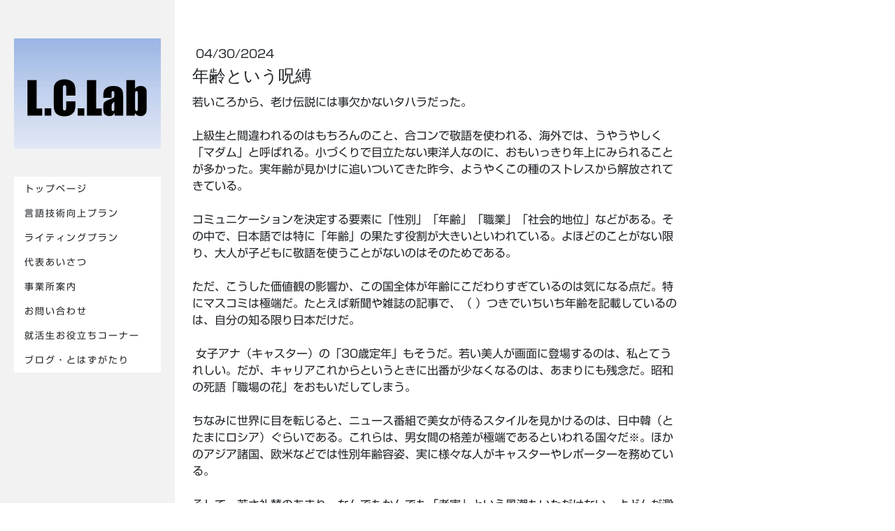

--- FILE ---
content_type: text/html; charset=UTF-8
request_url: https://www.lc-lab.com/2024/04/30/%E5%B9%B4%E9%BD%A2%E3%81%A8%E3%81%84%E3%81%86%E5%91%AA%E7%B8%9B/
body_size: 10872
content:
<!DOCTYPE html>
<html lang="ja-JP"><head>
    <meta charset="utf-8"/>
    <link rel="dns-prefetch preconnect" href="https://u.jimcdn.com/" crossorigin="anonymous"/>
<link rel="dns-prefetch preconnect" href="https://assets.jimstatic.com/" crossorigin="anonymous"/>
<link rel="dns-prefetch preconnect" href="https://image.jimcdn.com" crossorigin="anonymous"/>
<link rel="dns-prefetch preconnect" href="https://fonts.jimstatic.com" crossorigin="anonymous"/>
<meta name="viewport" content="width=device-width, initial-scale=1"/>
<meta http-equiv="X-UA-Compatible" content="IE=edge"/>
<meta name="description" content=""/>
<meta name="robots" content="index, follow, archive"/>
<meta property="st:section" content=""/>
<meta name="generator" content="Jimdo Creator"/>
<meta name="twitter:title" content="年齢という呪縛"/>
<meta name="twitter:description" content="若いころから、老け伝説には事欠かないタハラ。自分だけ合コンで敬語を使われる、海外では、うやうやしく「マダム」と呼ばれる。。実年齢が見かけに追いついてきた昨今、ようやくこの種のストレスを抱えることから解放されてきた。"/>
<meta name="twitter:card" content="summary_large_image"/>
<meta property="og:url" content="http://www.lc-lab.com/2024/04/30/%E5%B9%B4%E9%BD%A2%E3%81%A8%E3%81%84%E3%81%86%E5%91%AA%E7%B8%9B/"/>
<meta property="og:title" content="年齢という呪縛"/>
<meta property="og:description" content="若いころから、老け伝説には事欠かないタハラ。自分だけ合コンで敬語を使われる、海外では、うやうやしく「マダム」と呼ばれる。。実年齢が見かけに追いついてきた昨今、ようやくこの種のストレスを抱えることから解放されてきた。"/>
<meta property="og:type" content="article"/>
<meta property="og:locale" content="ja_JP"/>
<meta property="og:site_name" content="言語技術のＬＣ研究所"/>
<meta name="twitter:image" content="https://image.jimcdn.com/cdn-cgi/image/width=4000%2Cheight=3000%2Cfit=contain%2Cformat=png%2C/app/cms/storage/image/path/sa487255306ae884e/image/i268bd3f720a9e7e9/version/1715076115/%E5%B9%B4%E9%BD%A2%E3%81%A8%E3%81%84%E3%81%86%E5%91%AA%E7%B8%9B.png"/>
<meta property="og:image" content="https://image.jimcdn.com/cdn-cgi/image/width=4000%2Cheight=3000%2Cfit=contain%2Cformat=png%2C/app/cms/storage/image/path/sa487255306ae884e/image/i268bd3f720a9e7e9/version/1715076115/%E5%B9%B4%E9%BD%A2%E3%81%A8%E3%81%84%E3%81%86%E5%91%AA%E7%B8%9B.png"/>
<meta property="og:image:width" content="600"/>
<meta property="og:image:height" content="794"/>
<meta property="og:image:secure_url" content="https://image.jimcdn.com/cdn-cgi/image/width=4000%2Cheight=3000%2Cfit=contain%2Cformat=png%2C/app/cms/storage/image/path/sa487255306ae884e/image/i268bd3f720a9e7e9/version/1715076115/%E5%B9%B4%E9%BD%A2%E3%81%A8%E3%81%84%E3%81%86%E5%91%AA%E7%B8%9B.png"/>
<meta property="article:published_time" content="2024-04-30 10:07:00"/>
<meta property="article:tag" content="雑感"/><title>年齢という呪縛 - 言語技術のＬＣ研究所</title>
<link rel="icon" type="image/png" href="[data-uri]"/>
    <link rel="alternate" type="application/rss+xml" title="ブログ" href="https://www.lc-lab.com/rss/blog"/>    
<link rel="canonical" href="https://www.lc-lab.com/2024/04/30/年齢という呪縛/"/>

        <script src="https://assets.jimstatic.com/ckies.js.7c38a5f4f8d944ade39b.js"></script>

        <script src="https://assets.jimstatic.com/cookieControl.js.b05bf5f4339fa83b8e79.js"></script>
    <script>window.CookieControlSet.setToOff();</script>

    <style>html,body{margin:0}.hidden{display:none}.n{padding:5px}#cc-website-title a {text-decoration: none}.cc-m-image-align-1{text-align:left}.cc-m-image-align-2{text-align:right}.cc-m-image-align-3{text-align:center}</style>

        <link href="https://u.jimcdn.com/cms/o/sa487255306ae884e/layout/dm_f5344da88aefaeaa5329bf7313b71ca1/css/layout.css?t=1589429948" rel="stylesheet" type="text/css" id="jimdo_layout_css"/>
<script>     /* <![CDATA[ */     /*!  loadCss [c]2014 @scottjehl, Filament Group, Inc.  Licensed MIT */     window.loadCSS = window.loadCss = function(e,n,t){var r,l=window.document,a=l.createElement("link");if(n)r=n;else{var i=(l.body||l.getElementsByTagName("head")[0]).childNodes;r=i[i.length-1]}var o=l.styleSheets;a.rel="stylesheet",a.href=e,a.media="only x",r.parentNode.insertBefore(a,n?r:r.nextSibling);var d=function(e){for(var n=a.href,t=o.length;t--;)if(o[t].href===n)return e.call(a);setTimeout(function(){d(e)})};return a.onloadcssdefined=d,d(function(){a.media=t||"all"}),a};     window.onloadCSS = function(n,o){n.onload=function(){n.onload=null,o&&o.call(n)},"isApplicationInstalled"in navigator&&"onloadcssdefined"in n&&n.onloadcssdefined(o)}     /* ]]> */ </script>     <script>
// <![CDATA[
onloadCSS(loadCss('https://assets.jimstatic.com/web.css.eb85cb55dd9a47226f063339265ecc4f.css') , function() {
    this.id = 'jimdo_web_css';
});
// ]]>
</script>
<link href="https://assets.jimstatic.com/web.css.eb85cb55dd9a47226f063339265ecc4f.css" rel="preload" as="style"/>
<noscript>
<link href="https://assets.jimstatic.com/web.css.eb85cb55dd9a47226f063339265ecc4f.css" rel="stylesheet"/>
</noscript>
    <script>
    //<![CDATA[
        var jimdoData = {"isTestserver":false,"isLcJimdoCom":false,"isJimdoHelpCenter":false,"isProtectedPage":false,"cstok":"b18a833634111c90dcfef29d4c5acb191a79fadf","cacheJsKey":"7653e2edaa916a4ff05a3f60695f40abfe10137f","cacheCssKey":"7653e2edaa916a4ff05a3f60695f40abfe10137f","cdnUrl":"https:\/\/assets.jimstatic.com\/","minUrl":"https:\/\/assets.jimstatic.com\/app\/cdn\/min\/file\/","authUrl":"https:\/\/a.jimdo.com\/","webPath":"https:\/\/www.lc-lab.com\/","appUrl":"https:\/\/a.jimdo.com\/","cmsLanguage":"ja_JP","isFreePackage":false,"mobile":false,"isDevkitTemplateUsed":true,"isTemplateResponsive":true,"websiteId":"sa487255306ae884e","pageId":2502083490,"packageId":2,"shop":{"deliveryTimeTexts":{"1":"\u304a\u5c4a\u3051\u65e5\u6570\uff1a1~3\u65e5","2":"\u914d\u9001\u671f\u9593\uff1a\uff13\uff0d\uff15\u65e5","3":"\u304a\u5c4a\u3051\u65e5\u6570\uff1a5~8\u65e5"},"checkoutButtonText":"\u7533\u8fbc\u307f","isReady":false,"currencyFormat":{"pattern":"\u00a4#,##0","convertedPattern":"$#,##0","symbols":{"GROUPING_SEPARATOR":",","DECIMAL_SEPARATOR":".","CURRENCY_SYMBOL":"\uffe5"}},"currencyLocale":"ja_JP"},"tr":{"gmap":{"searchNotFound":"\u5165\u529b\u3055\u308c\u305f\u4f4f\u6240\u306f\u5b58\u5728\u3057\u306a\u3044\u304b\u3001\u898b\u3064\u3051\u308b\u3053\u3068\u304c\u3067\u304d\u307e\u305b\u3093\u3067\u3057\u305f\u3002","routeNotFound":"\u30eb\u30fc\u30c8\u304c\u8a08\u7b97\u3067\u304d\u307e\u305b\u3093\u3067\u3057\u305f\u3002\u76ee\u7684\u5730\u304c\u9060\u3059\u304e\u308b\u304b\u660e\u78ba\u3067\u306f\u306a\u3044\u53ef\u80fd\u6027\u304c\u3042\u308a\u307e\u3059\u3002"},"shop":{"checkoutSubmit":{"next":"\u6b21\u3078","wait":"\u304a\u5f85\u3061\u304f\u3060\u3055\u3044"},"paypalError":"\u30a8\u30e9\u30fc\u304c\u767a\u751f\u3057\u307e\u3057\u305f\u3002\u518d\u5ea6\u304a\u8a66\u3057\u304f\u3060\u3055\u3044\u3002","cartBar":"\u30b7\u30e7\u30c3\u30d4\u30f3\u30b0\u30ab\u30fc\u30c8\u3092\u78ba\u8a8d","maintenance":"\u7533\u3057\u8a33\u3054\u3056\u3044\u307e\u305b\u3093\u3001\u30e1\u30f3\u30c6\u30ca\u30f3\u30b9\u4e2d\u306e\u305f\u3081\u4e00\u6642\u7684\u306b\u30b7\u30e7\u30c3\u30d7\u304c\u5229\u7528\u3067\u304d\u307e\u305b\u3093\u3002\u3054\u8ff7\u60d1\u3092\u304a\u304b\u3051\u3057\u7533\u3057\u8a33\u3054\u3056\u3044\u307e\u305b\u3093\u304c\u3001\u304a\u6642\u9593\u3092\u3042\u3051\u3066\u518d\u5ea6\u304a\u8a66\u3057\u304f\u3060\u3055\u3044\u3002","addToCartOverlay":{"productInsertedText":"\u30ab\u30fc\u30c8\u306b\u5546\u54c1\u304c\u8ffd\u52a0\u3055\u308c\u307e\u3057\u305f","continueShoppingText":"\u8cb7\u3044\u7269\u3092\u7d9a\u3051\u308b","reloadPageText":"\u66f4\u65b0"},"notReadyText":"\u3053\u3061\u3089\u306e\u30b7\u30e7\u30c3\u30d7\u306f\u73fe\u5728\u6e96\u5099\u4e2d\u306e\u305f\u3081\u3054\u5229\u7528\u3044\u305f\u3060\u3051\u307e\u305b\u3093\u3002\u30b7\u30e7\u30c3\u30d7\u30aa\u30fc\u30ca\u30fc\u306f\u4ee5\u4e0b\u3092\u3054\u78ba\u8a8d\u304f\u3060\u3055\u3044\u3002https:\/\/help.jimdo.com\/hc\/ja\/articles\/115005521583","numLeftText":"\u73fe\u5728\u3053\u306e\u5546\u54c1\u306f {:num} \u307e\u3067\u8cfc\u5165\u3067\u304d\u307e\u3059\u3002","oneLeftText":"\u3053\u306e\u5546\u54c1\u306e\u5728\u5eab\u306f\u6b8b\u308a1\u70b9\u3067\u3059"},"common":{"timeout":"\u30a8\u30e9\u30fc\u304c\u767a\u751f\u3044\u305f\u3057\u307e\u3057\u305f\u3002\u5f8c\u307b\u3069\u518d\u5b9f\u884c\u3057\u3066\u304f\u3060\u3055\u3044\u3002"},"form":{"badRequest":"\u30a8\u30e9\u30fc\u304c\u767a\u751f\u3057\u307e\u3057\u305f\u3002\u5f8c\u307b\u3069\u6539\u3081\u3066\u304a\u8a66\u3057\u304f\u3060\u3055\u3044\u3002"}},"jQuery":"jimdoGen002","isJimdoMobileApp":false,"bgConfig":{"id":124313990,"type":"color","color":"#FFFFFF"},"bgFullscreen":null,"responsiveBreakpointLandscape":767,"responsiveBreakpointPortrait":480,"copyableHeadlineLinks":false,"tocGeneration":false,"googlemapsConsoleKey":false,"loggingForAnalytics":false,"loggingForPredefinedPages":false,"isFacebookPixelIdEnabled":false,"userAccountId":"4c12e637-c045-4374-8af9-85405218d58d","dmp":{"typesquareFontApiKey":"4L6CCYWjET8%3D","typesquareFontApiScriptUrl":"\/\/code.typesquare.com\/static\/4L6CCYWjET8%253D\/ts105.js","typesquareFontsAvailable":true}};
    // ]]>
</script>

     <script> (function(window) { 'use strict'; var regBuff = window.__regModuleBuffer = []; var regModuleBuffer = function() { var args = [].slice.call(arguments); regBuff.push(args); }; if (!window.regModule) { window.regModule = regModuleBuffer; } })(window); </script>
    <script src="https://assets.jimstatic.com/web.js.24f3cfbc36a645673411.js" async="true"></script>
    <script src="https://assets.jimstatic.com/at.js.62588d64be2115a866ce.js"></script>

<script async="async" src="https://www.googletagmanager.com/gtag/js?id=G-5JSJSLQDMJ"></script>

<script type="text/javascript">
//<![CDATA[
  window.dataLayer = window.dataLayer || [];
  function gtag(){dataLayer.push(arguments);}
  gtag('js', new Date());

  gtag('config', 'G-5JSJSLQDMJ');
//]]>
</script>
    
</head>

<body class="body cc-page cc-page-blog j-m-gallery-styles j-m-video-styles j-m-hr-styles j-m-header-styles j-m-text-styles j-m-emotionheader-styles j-m-htmlCode-styles j-m-rss-styles j-m-form-styles-disabled j-m-table-styles j-m-textWithImage-styles j-m-downloadDocument-styles j-m-imageSubtitle-styles j-m-flickr-styles j-m-googlemaps-styles j-m-blogSelection-styles-disabled j-m-comment-styles-disabled j-m-jimdo-styles j-m-profile-styles j-m-guestbook-styles j-m-promotion-styles j-m-twitter-styles j-m-hgrid-styles j-m-shoppingcart-styles j-m-catalog-styles j-m-product-styles-disabled j-m-facebook-styles j-m-sharebuttons-styles j-m-formnew-styles-disabled j-m-callToAction-styles j-m-turbo-styles j-m-spacing-styles j-m-googleplus-styles j-m-dummy-styles j-m-search-styles j-m-booking-styles j-m-socialprofiles-styles j-footer-styles cc-pagemode-default cc-content-parent" id="page-2502083490">

<div id="cc-inner" class="cc-content-parent">

  <!-- _mobile-navigation.sass -->
  <input type="checkbox" id="jtpl-mobile-navigation__checkbox" class="jtpl-mobile-navigation__checkbox"/><!-- END _mobile-navigation.sass --><!-- _main.sass --><div class="jtpl-main cc-content-parent">

    <div class="jtpl-background-area" background-area=""></div>

    <div class="jtpl-section alignment-options cc-content-parent">

      <!-- _mobile-navigation.sass -->
      <div class="jtpl-mobile-navigation">
        <label for="jtpl-mobile-navigation__checkbox" class="jtpl-mobile-navigation__label">
          <span class="jtpl-mobile-navigation__borders navigation-colors__menu-icon"></span>
        </label>
        <div class="jtpl-mobile-navigation__inner navigation-colors">
          <div data-container="navigation"><div class="j-nav-variant-nested"><ul class="cc-nav-level-0 j-nav-level-0"><li id="cc-nav-view-635677367" class="jmd-nav__list-item-0"><a href="/" data-link-title="トップページ">トップページ</a></li><li id="cc-nav-view-2477296990" class="jmd-nav__list-item-0"><a href="/言語技術向上プラン/" data-link-title="言語技術向上プラン">言語技術向上プラン</a></li><li id="cc-nav-view-640291267" class="jmd-nav__list-item-0"><a href="/ライティングプラン-1/" data-link-title="ライティングプラン">ライティングプラン</a></li><li id="cc-nav-view-635677267" class="jmd-nav__list-item-0"><a href="/代表あいさつ/" data-link-title="代表あいさつ">代表あいさつ</a></li><li id="cc-nav-view-635677967" class="jmd-nav__list-item-0"><a href="/事業所案内/" data-link-title="事業所案内">事業所案内</a></li><li id="cc-nav-view-2477297790" class="jmd-nav__list-item-0"><a href="/お問い合わせ/" data-link-title="お問い合わせ">お問い合わせ</a></li><li id="cc-nav-view-2361682890" class="jmd-nav__list-item-0 j-nav-has-children"><a href="/就活生お役立ちコーナー/" data-link-title="就活生お役立ちコーナー">就活生お役立ちコーナー</a><span data-navi-toggle="cc-nav-view-2361682890" class="jmd-nav__toggle-button"></span><ul class="cc-nav-level-1 j-nav-level-1"><li id="cc-nav-view-677584567" class="jmd-nav__list-item-1"><a href="/就活生お役立ちコーナー/就職活動の概要/" data-link-title="就職活動の概要">就職活動の概要</a></li><li id="cc-nav-view-1187254390" class="jmd-nav__list-item-1"><a href="/就活生お役立ちコーナー/how-to-write-心得編-1/" data-link-title="How to Write （心得編）1">How to Write （心得編）1</a></li><li id="cc-nav-view-1187277590" class="jmd-nav__list-item-1"><a href="/就活生お役立ちコーナー/how-to-write-準備編-２/" data-link-title="How to Write （準備編）２">How to Write （準備編）２</a></li><li id="cc-nav-view-1486307190" class="jmd-nav__list-item-1"><a href="/就活生お役立ちコーナー/how-to-write3-1-自己pr/" data-link-title="How to Write3-1 （自己PR）">How to Write3-1 （自己PR）</a></li><li id="cc-nav-view-1187293590" class="jmd-nav__list-item-1"><a href="/就活生お役立ちコーナー/how-to-write3-2-志望動機/" data-link-title="How to Write3-2 （志望動機）">How to Write3-2 （志望動機）</a></li><li id="cc-nav-view-673450567" class="jmd-nav__list-item-1"><a href="/就活生お役立ちコーナー/帰ってきた添削道場-自己ｐｒ/" data-link-title="帰ってきた添削道場 自己ＰＲ">帰ってきた添削道場 自己ＰＲ</a></li><li id="cc-nav-view-1486549290" class="jmd-nav__list-item-1"><a href="/就活生お役立ちコーナー/帰ってきた添削道場-志望動機-1/" data-link-title="帰ってきた添削道場 志望動機">帰ってきた添削道場 志望動機</a></li></ul></li><li id="cc-nav-view-1189098490" class="jmd-nav__list-item-0 j-nav-has-children"><a href="/ブログ-とはずがたり/" data-link-title="ブログ・とはずがたり">ブログ・とはずがたり</a><span data-navi-toggle="cc-nav-view-1189098490" class="jmd-nav__toggle-button"></span><ul class="cc-nav-level-1 j-nav-level-1"><li id="cc-nav-view-1383847190" class="jmd-nav__list-item-1"><a href="/ブログ-とはずがたり/シューカツへの応援歌/" data-link-title="シューカツへの応援歌">シューカツへの応援歌</a></li><li id="cc-nav-view-1383861290" class="jmd-nav__list-item-1"><a href="/ブログ-とはずがたり/文章力アップをめざす/" data-link-title="文章力アップをめざす">文章力アップをめざす</a></li><li id="cc-nav-view-1383861390" class="jmd-nav__list-item-1"><a href="/ブログ-とはずがたり/論理力アップをめざす/" data-link-title="論理力アップをめざす">論理力アップをめざす</a></li><li id="cc-nav-view-1482127490" class="jmd-nav__list-item-1"><a href="/ブログ-とはずがたり/プレゼン力アップをめざす/" data-link-title="プレゼン力アップをめざす">プレゼン力アップをめざす</a></li><li id="cc-nav-view-2340507690" class="jmd-nav__list-item-1"><a href="/ブログ-とはずがたり/問わずにはいられない-編集記/" data-link-title="問わずにはいられない　編集記">問わずにはいられない　編集記</a></li><li id="cc-nav-view-1383846990" class="jmd-nav__list-item-1"><a href="/ブログ-とはずがたり/雑感/" data-link-title="雑感">雑感</a></li><li id="cc-nav-view-2506854490" class="jmd-nav__list-item-1"><a href="/ブログ-とはずがたり/新規ページ/" data-link-title="新規ページ">新規ページ</a></li></ul></li></ul></div></div>
        </div>
      </div>
      <!-- END _mobile-navigation.sass -->

      <!-- _section-aside.sass -->
      <div class="jtpl-section-aside navigation-colors after-background-color after-font-color">

        <section class="jtpl-logo"><div id="cc-website-logo" class="cc-single-module-element"><div id="cc-m-12437352990" class="j-module n j-imageSubtitle"><div class="cc-m-image-container"><figure class="cc-imagewrapper cc-m-image-align-1">
<a href="https://www.lc-lab.com/" target="_self"><img srcset="https://image.jimcdn.com/cdn-cgi/image/width=320%2Cheight=10000%2Cfit=contain%2Cformat=jpg%2C/app/cms/storage/image/path/sa487255306ae884e/image/i78e3220d16c3d338/version/1589429564/image.jpg 320w, https://image.jimcdn.com/cdn-cgi/image/width=400%2Cheight=10000%2Cfit=contain%2Cformat=jpg%2C/app/cms/storage/image/path/sa487255306ae884e/image/i78e3220d16c3d338/version/1589429564/image.jpg 400w, https://image.jimcdn.com/cdn-cgi/image/width=640%2Cheight=10000%2Cfit=contain%2Cformat=jpg%2C/app/cms/storage/image/path/sa487255306ae884e/image/i78e3220d16c3d338/version/1589429564/image.jpg 640w, https://image.jimcdn.com/cdn-cgi/image//app/cms/storage/image/path/sa487255306ae884e/image/i78e3220d16c3d338/version/1589429564/image.jpg 800w" sizes="(min-width: 400px) 400px, 100vw" id="cc-m-imagesubtitle-image-12437352990" src="https://image.jimcdn.com/cdn-cgi/image/width=400%2Cheight=10000%2Cfit=contain%2Cformat=jpg%2C/app/cms/storage/image/path/sa487255306ae884e/image/i78e3220d16c3d338/version/1589429564/image.jpg" alt="言語技術のＬＣ研究所" class="" data-src-width="800" data-src-height="600" data-src="https://image.jimcdn.com/cdn-cgi/image/width=400%2Cheight=10000%2Cfit=contain%2Cformat=jpg%2C/app/cms/storage/image/path/sa487255306ae884e/image/i78e3220d16c3d338/version/1589429564/image.jpg" data-image-id="8005026190"/></a>    

</figure>
</div>
<div class="cc-clear"></div>
<script id="cc-m-reg-12437352990">// <![CDATA[

    window.regModule("module_imageSubtitle", {"data":{"imageExists":true,"hyperlink":"","hyperlink_target":"","hyperlinkAsString":"","pinterest":"0","id":12437352990,"widthEqualsContent":"1","resizeWidth":"400","resizeHeight":300},"id":12437352990});
// ]]>
</script></div></div>
        </section><!-- _navigation.sass --><nav class="jtpl-navigation"><div data-container="navigation"><div class="j-nav-variant-nested"><ul class="cc-nav-level-0 j-nav-level-0"><li id="cc-nav-view-635677367" class="jmd-nav__list-item-0"><a href="/" data-link-title="トップページ">トップページ</a></li><li id="cc-nav-view-2477296990" class="jmd-nav__list-item-0"><a href="/言語技術向上プラン/" data-link-title="言語技術向上プラン">言語技術向上プラン</a></li><li id="cc-nav-view-640291267" class="jmd-nav__list-item-0"><a href="/ライティングプラン-1/" data-link-title="ライティングプラン">ライティングプラン</a></li><li id="cc-nav-view-635677267" class="jmd-nav__list-item-0"><a href="/代表あいさつ/" data-link-title="代表あいさつ">代表あいさつ</a></li><li id="cc-nav-view-635677967" class="jmd-nav__list-item-0"><a href="/事業所案内/" data-link-title="事業所案内">事業所案内</a></li><li id="cc-nav-view-2477297790" class="jmd-nav__list-item-0"><a href="/お問い合わせ/" data-link-title="お問い合わせ">お問い合わせ</a></li><li id="cc-nav-view-2361682890" class="jmd-nav__list-item-0 j-nav-has-children"><a href="/就活生お役立ちコーナー/" data-link-title="就活生お役立ちコーナー">就活生お役立ちコーナー</a><span data-navi-toggle="cc-nav-view-2361682890" class="jmd-nav__toggle-button"></span></li><li id="cc-nav-view-1189098490" class="jmd-nav__list-item-0 j-nav-has-children"><a href="/ブログ-とはずがたり/" data-link-title="ブログ・とはずがたり">ブログ・とはずがたり</a><span data-navi-toggle="cc-nav-view-1189098490" class="jmd-nav__toggle-button"></span></li></ul></div></div>
        </nav><!-- END _navigation.sass -->
</div>
      <!-- END _section-aside.sass -->

      <!-- _section-main.sass -->
      <div class="jtpl-section-main cc-content-parent">

        <div class="jtpl-content content-options cc-content-parent">
          <div id="content_area" data-container="content"><div id="content_start"></div>
        <article class="j-blog"><div class="n j-blog-meta j-blog-post--header">
    <div class="j-text j-module n">
                <span class="j-text j-blog-post--date">
            04/30/2024        </span>
    </div>
    <h1 class="j-blog-header j-blog-headline j-blog-post--headline">年齢という呪縛</h1>
</div>
<div class="post j-blog-content">
        <div id="cc-matrix-3956468590"><div id="cc-m-14171802090" class="j-module n j-text "><p>
    若いころから、老け伝説には事欠かないタハラだった。
</p>

<p>
     
</p>

<p>
    上級生と間違われるのはもちろんのこと、合コンで敬語を使われる、海外では、うやうやしく「マダム」と呼ばれる。小づくりで目立たない東洋人なのに、おもいっきり年上にみられることが多かった。実年齢が見かけに追いついてきた昨今、ようやくこの種のストレスから解放されてきている。
</p>

<p>
     
</p>

<p>
    コミュニケーションを決定する要素に「性別」「年齢」「職業」「社会的地位」などがある。その中で、日本語では特に「年齢」の果たす役割が大きいといわれている。よほどのことがない限り、大人が子どもに敬語を使うことがないのはそのためである。
</p>

<p>
     
</p>

<p>
    ただ、こうした価値観の影響か、この国全体が年齢にこだわりすぎているのは気になる点だ。特にマスコミは極端だ。たとえば新聞や雑誌の記事で、（ ）つきでいちいち年齢を記載しているのは、自分の知る限り日本だけだ。
</p>

<p>
     
</p>

<p>
     女子アナ（キャスター）の「30歳定年」もそうだ。若い美人が画面に登場するのは、私とてうれしい。だが、キャリアこれからというときに出番が少なくなるのは、あまりにも残念だ。昭和の死語「職場の花」をおもいだしてしまう。
</p>

<p>
     
</p>

<p>
    ちなみに世界に目を転じると、ニュース番組で美女が侍るスタイルを見かけるのは、日中韓（とたまにロシア）ぐらいである。これらは、男女間の格差が極端であるといわれる国々だ※。ほかのアジア諸国、欧米などでは性別年齢容姿、実に様々な人がキャスターやレポーターを務めている。
</p>

<p>
     
</p>

<p>
    そして、若さ礼賛のあまり、なんでもかんでも「老害」という風潮もいただけない。よどんだ澱のように世の流れをせき止めるご老体はいる。だがこれは、あくまでもご本人と取り巻きの品性の問題。選挙などでも、猫も杓子もフレッシュさばかりアピールするのをみると、未熟者を公言しているような違和感を覚える。
</p>

<p>
     
</p>

<p>
    年齢は、あくまでも個人の属性の一つ。あまりこだわると、たいせつなことを見失ってしまうとおもってるのだが、みなさんはどうだろうか。
</p>

<p>
     
</p>

<p>
    ※政治、経済、健康、教育の男女格差について世界経済フォーラム2023が調査した146か国のうち、韓国99位、中国102位、日本125位（ロシアは対象外）。
</p>

<p>
     
</p></div></div>
        </div><div class="j-module n j-text j-blog-post--tags-wrapper"><span class="j-blog-post--tags--template" style="display: none;"><span class="j-blog-post--tag">tagPlaceholder</span></span><span class="j-blog-post--tags-label" style="display: inline;">カテゴリ：</span> <span class="j-blog-post--tags-list"><span class="j-blog-post--tag">雑感</span></span></div><div class="n" id="flexsocialbuttons">
<div class="cc-sharebuttons-element cc-sharebuttons-size-32 cc-sharebuttons-style-colored cc-sharebuttons-design-square cc-sharebuttons-align-left">


    <a class="cc-sharebuttons-facebook" href="http://www.facebook.com/sharer.php?u=https://www.lc-lab.com/2024/04/30/%E5%B9%B4%E9%BD%A2%E3%81%A8%E3%81%84%E3%81%86%E5%91%AA%E7%B8%9B/&amp;t=%E5%B9%B4%E9%BD%A2%E3%81%A8%E3%81%84%E3%81%86%E5%91%AA%E7%B8%9B" title="Facebook" target="_blank"></a><a class="cc-sharebuttons-x" href="https://x.com/share?text=%E5%B9%B4%E9%BD%A2%E3%81%A8%E3%81%84%E3%81%86%E5%91%AA%E7%B8%9B&amp;url=https%3A%2F%2Fwww.lc-lab.com%2F2024%2F04%2F30%2F%25E5%25B9%25B4%25E9%25BD%25A2%25E3%2581%25A8%25E3%2581%2584%25E3%2581%2586%25E5%2591%25AA%25E7%25B8%259B%2F" title="X" target="_blank"></a>

</div>
</div></article>
        </div>
        </div>

        <div class="jtpl-sidebar sidebar-options">
          <div data-container="sidebar"><div id="cc-matrix-816785867"><div id="cc-m-6993014590" class="j-module n j-hr ">    <hr/>
</div><div id="cc-m-13533970790" class="j-module n j-text "><p>
    <span style="color: #0000ff;"><a href="/ブログ-とはずがたり/" title="ブログ・とはずがたり" style="color: #0000ff;"><strong>ブログ　「とはずがたり」</strong></a></span>掲載中（火曜日をめどに気まぐれ更新）
</p></div><div id="cc-m-6993004590" class="j-module n j-textWithImage "><figure class="cc-imagewrapper cc-m-image-align-1">
<a href="http://lclabcom.blog.fc2.com/" target="_blank"><img srcset="https://image.jimcdn.com/cdn-cgi/image/width=46%2Cheight=1024%2Cfit=contain%2C/app/cms/storage/image/path/sa487255306ae884e/image/i85b2963b476b65b5/version/1589431404/image.gif 46w, https://image.jimcdn.com/cdn-cgi/image/width=92%2Cheight=1024%2Cfit=contain%2C/app/cms/storage/image/path/sa487255306ae884e/image/i85b2963b476b65b5/version/1589431404/image.gif 92w" sizes="(min-width: 46px) 46px, 100vw" id="cc-m-textwithimage-image-6993004590" src="https://image.jimcdn.com/cdn-cgi/image/width=46%2Cheight=1024%2Cfit=contain%2C/app/cms/storage/image/path/sa487255306ae884e/image/i85b2963b476b65b5/version/1589431404/image.gif" alt="" class="" data-src-width="130" data-src-height="160" data-src="https://image.jimcdn.com/cdn-cgi/image/width=46%2Cheight=1024%2Cfit=contain%2C/app/cms/storage/image/path/sa487255306ae884e/image/i85b2963b476b65b5/version/1589431404/image.gif" data-image-id="4864445890"/></a>    

</figure>
<div>
    <div id="cc-m-textwithimage-6993004590" data-name="text" data-action="text" class="cc-m-textwithimage-inline-rte">
        <p>
     
</p>

<p>
    <strong>旧blog(外部Link）→</strong>2011年ー12年まで
</p>    </div>
</div>

<div class="cc-clear"></div>
<script id="cc-m-reg-6993004590">// <![CDATA[

    window.regModule("module_textWithImage", {"data":{"imageExists":true,"hyperlink":"http:\/\/lclabcom.blog.fc2.com\/","hyperlink_target":"_blank","hyperlinkAsString":"http:\/\/lclabcom.blog.fc2.com\/","pinterest":"0","id":6993004590,"widthEqualsContent":"0","resizeWidth":"46","resizeHeight":57},"id":6993004590});
// ]]>
</script></div><div id="cc-m-6995190490" class="j-module n j-hr ">    <hr/>
</div><div id="cc-m-6313891067" class="j-module n j-facebook ">        <div class="j-search-results">
            <button class="fb-placeholder-button j-fb-placeholder-button"><span class="like-icon"></span>Facebook に接続する</button>
            <div class="fb-like" data-href="https://www.lc-lab.com/" data-layout="button_count" data-action="like" data-show-faces="false" data-share="false"></div>
        </div><script>// <![CDATA[

    window.regModule("module_facebook", []);
// ]]>
</script></div><div id="cc-m-6995190590" class="j-module n j-hr ">    <hr/>
</div><div id="cc-m-3611766767" class="j-module n j-text "><p>
     
</p>

<p>
    <span style="font-family: Impact, sans-serif; font-size: 10pt;" lang="EN-US" xml:lang="EN-US">当ホームページの全ての文章や写真、イラスト、ファイル等の無断転載・引用を禁</span><span style="font-family: Impact, sans-serif; font-size: 10pt;" lang="EN-US" xml:lang="EN-US">じます。</span>
</p>

<p>
    <span style="font-family: 'Impact', 'sans-serif'; font-size: 10pt;" lang="EN-US" xml:lang="EN-US">Copyright © 2002  L.C.Lab  All Rights Reserved.</span>
</p></div><div id="cc-m-6995190290" class="j-module n j-twitter ">
<div id="cc-m-twitter-6995190290" class="cc-m-twitter">
</div>
<script id="cc-m-reg-6995190290">// <![CDATA[

    window.regModule("module_twitter", {"variant":"default","selector":"#cc-m-twitter-6995190290","username":"lclab","count":"0","followButton":"0","minTweets":1,"maxTweets":100,"withinCms":false,"translation":{"lessThanAMinute":"1\u5206\u672a\u6e80","aboutAMinute":"\u7d041\u5206\u524d","minutes":"{minuten} \u5206\u524d","aboutAnHour":"\u7d041\u6642\u9593\u524d","hours":"{stunden} \u6642\u9593\u524d","oneDay":"\u6628\u65e5","days":"{tage} \u65e5\u524d"},"id":6995190290});
// ]]>
</script></div></div></div>
        </div>

        <div class="jtpl-footer footer-options">
          <div id="contentfooter" data-container="footer">

    
    <div class="j-meta-links">
        <a href="//www.lc-lab.com/j/shop/withdrawal">返金/返品条件</a> | <a href="//www.lc-lab.com/j/privacy">プライバシーポリシー</a> | <a href="/sitemap/">サイトマップ</a>    </div>

    <div class="j-admin-links">
            

<span class="loggedin">
    <a rel="nofollow" id="logout" target="_top" href="https://cms.e.jimdo.com/app/cms/logout.php">
        ログアウト    </a>
    |
    <a rel="nofollow" id="edit" target="_top" href="https://a.jimdo.com/app/auth/signin/jumpcms/?page=2502083490">編集</a>
</span>
        </div>

    
</div>

        </div>


      </div>
      <!-- END _section-main.sass -->

      <!-- _cart.sass -->
      <div class="jtpl-cart">
        
      </div>
      <!-- END _cart.sass -->

    </div>

  </div>
  <!-- END _main.sass -->
</div>
    <ul class="cc-FloatingButtonBarContainer cc-FloatingButtonBarContainer-right hidden">

                    <!-- scroll to top button -->
            <li class="cc-FloatingButtonBarContainer-button-scroll">
                <a href="javascript:void(0);" title="トップへ戻る">
                    <span>トップへ戻る</span>
                </a>
            </li>
            <script>// <![CDATA[

    window.regModule("common_scrolltotop", []);
// ]]>
</script>    </ul>
    <script type="text/javascript">
//<![CDATA[
var _gaq = [];

_gaq.push(['_gat._anonymizeIp']);

if (window.CookieControl.isCookieAllowed("ga")) {
    _gaq.push(['a._setAccount', 'UA-37497613-1'],
        ['a._trackPageview']
        );

    (function() {
        var ga = document.createElement('script');
        ga.type = 'text/javascript';
        ga.async = true;
        ga.src = 'https://www.google-analytics.com/ga.js';

        var s = document.getElementsByTagName('script')[0];
        s.parentNode.insertBefore(ga, s);
    })();
}
addAutomatedTracking('creator.website', track_anon);
//]]>
</script>
    





</body>
</html>


--- FILE ---
content_type: text/plain; charset=utf-8;
request_url: https://d3pj3vgx4ijpjx.cloudfront.net/advance/mkfontapi/ja/105/ts?condition=3511d3454e0ad4282cceba8e429bb9ec&eid=4L6CCYWjET8%3D&location=https%3A%2F%2Fwww.lc-lab.com%2F2024%2F04%2F30%2F%25E5%25B9%25B4%25E9%25BD%25A2%25E3%2581%25A8%25E3%2581%2584%25E3%2581%2586%25E5%2591%25AA%25E7%25B8%259B%2F&bw[name]=Chrome&bw[ftf]=0&bw[os]=Macintosh&reqtype=css&hint=0&fonts[family]=Shin%20Go%20Regular&fonts[athernm]=Shin%20Go%20Regular&fonts[str]=fC7nt6jpm4bjg63jgrDjgqLjgqbjg4jjgrXjgqTjg57jg4Pjg5fjg6njg5Djgrfjg7zjg53jg6rov5Tph5Ev5ZOB5p2h5Lu2Q09QWVJJR0hUwqkyMExBQlNFVkRjb3B5cmlnaHRsYWJzZXZk5b2T44Ob44Og44Oa44K444Gu5YWo44Gm5paH56ug44KE5YaZ55yf44CB44K544OV44Kh44Or562J54Sh5pat6Lui6LyJ44O75byV55So44KS56aB44GY44G%2B44GZ44CC5penKOWklumDqE5L77yJ4oaSbmsx5bm044Gn44OW44CM44Go44Gv44Ga44GM44Gf44KK44CN5o6y5Lit77yI54Gr5puc5pel44KB44Gp44Gr5rCX44GQ44KM5pu05paw6ZuR5oSf44Kr44OG44K077ya4oC75pS%2F5rK757WM5riI5YGl5bq35pWZ6IKy55S35aWz5qC85beu44Gk44GE5LiW55WM44KpM%2Biqv%2Bafu%2BOBlzQ244GL5Zu944GG44Gh6Z%2BTOeS9jeacrDXlr77osaHpvaLjgYLjgY%2FjgoLlgIvkurrlsZ7mgKfkuIDjgZPjgaDjgo%2FjgovjgZvjgaropovlpLHjgaPjgYrjgb%2FjgZXjgpPjgo3jgZ3oi6XnpLzos5vogIHlrrPpoqjmva7jgZHjgojmvrHmtYHjgY3mraLjgZTkvZPlj5blt7vllY%2FpoYzpgbjmjJnnjKvmnZPlrZDjg6zjg6XjgbDjg5TmnKrnhp%2FogIXlhazoqIDpgZXlkozopprjgYjnm67jg4vnlarntYTnvo7kvo3jgr%2FjgonplpPmpbXnq6%2FjgIXjgbvoq7jmrKfnsbPliKXlrrnlp7%2Flrp%2Fmp5jjgq3jg6Pli5njg4rmrbPlrprnlLvpnaLnmbvloLTnp4Hlh7rlsJHmrovlv7XmmK3mrbvoqp7ogbfoirHkvqHlgKToprPlvbHpn7%2FjgY7ngrnnibnjgrPjg5%2FogZ7oqozoqJjkuovoh6rliIbnn6XpmZDjgrHjg6fjg7PmsbropoHntKDmpa3npL7kvJrnmoTlnLDmnpzlvbnlibLlpKfmlazkvb%2FkuIrntJrnlJ%2FlkIjmtbfjg4DlkbzlsI%2FjgaXnq4vmnbHmtIvlpJrov73mmKjku4rnqK7op6PmlL7kvJ3oqqzmrKDjg4%2FlsLHmtLvmiYDmoYjlhoXku6PooajjgqPmioDooZPlkJHopo%2FjgrzlipvjgZboq5bnkIbjg4Tjgbjlv5zmj7TmrYzluLDmt7vliYrpgZPlv5fmnJvli5XmqZ%2Flt7HvvLDvvLLvvZDvvZJXLXfmupblgpnvvJLlv4PlvpfmpoI%3D&fonts[weight]=0&bw[ver]=131.0.0.0&bw[mode]=
body_size: 70456
content:
{"res":"@font-face {\n        font-family: 'Shin Go Regular';\n        font-weight: Bold;\n        src: url(data:font\/woff;base64,d09GRgABAAAAAMrMAA8AAAABD1gAARmZAAAAAAAAAAAAAAAAAAAAAAAAAABHUE9TAAABWAAABX8AAArGJsgugUdTVUIAAAbYAAAAlAAAAJQ77j7rT1MvMgAAB2wAAABgAAAAYIolq\/5jbWFwAAAHzAAABRkAAAj0S2kUJWdhc3AAAAzoAAAADAAAAAwACAAWZ2x5ZgAADPQAALGDAADrAJI\/qOpoZWFkAAC+eAAAADYAAAA2+dUaiGhoZWEAAL6wAAAAJAAAACQJQAOtaG10eAAAvtQAAAOCAAADgr5XOwJsb2NhAADCWAAAA94AAAYsAKNLlG1heHAAAMY4AAAAIAAAACAJqQM9bmFtZQAAxlgAAAEVAAABFWneXjRwb3N0AADHcAAAACAAAAAg\/7gAMnZoZWEAAMeQAAAAJAAAACQJ1hHndm10eAAAx7QAAAMWAAADFkoaQYt4AYWWeWxVRRTGvzPzWsqlhQpYqjZCCJKaGAMJS8EI\/[base64]\/0UImvOSxaL3pM9Lhog+jZMi7FedFG0Z9Fb4jeFL1TxqVIeKWYaCSaLpohmsVL9\/fr\/9VXkdTeW43U\/[base64]\/KFyr8Rd4a3KFcyG41z++Cfu+1jh0qXmLeV1whZPYTifn1Czw\/WTmjeUt7n+wnuU97jhHCXjWbyMhajgp\/GRtnzh\/NwIY5V3uknCXv3on7nJwl49f+0qhMcpH3DLhcuUj7stwv4++PqTyrOVTwsbPIcPNHPE+ZURPlE+4\/ZyZFGERViiuR\/dYY4M1uGAZi5IJoZK3l3V2KHZK5IlzFVuVC5R\/kl5g\/IP7ghHhHdb+Svhja1cL7xG+Zo7zlEaCjARr2MpVmITNmML3sYu7MY+7Ne6G1JHGKl81X3HEeFN5YvuhPB7ypfc98K1ylfcKeHnlX9xF4RLla8rr1VuEm6P8XgJ07AAr6Ecy1GF97X9trQbxDG\/9YqLHBFeaeVG4THKN901zzRa+Zb7jSOD6Zihmd9dE0fpeAL5GIXReAFTMBOzMAersQ3b8Q5qUEdJWu2k2qAQizXzp7vNEVERawrIhZNQHIjd289uGX\/BeyEVPcSHUpASPIaWUDlVUNj\/Ef6QbMv5juhWcCZaRn53Av1RwmdlCz+lg6jHCZzHr7hDKZRJ2ZRDeTSFirm3qn\/5ULbJMXlmsplr1pgadqGjpsFctln2cTvEFthptsRW2mq7235uj9kzNhHLiPXm8SJENO0fjhNR1Ow9lXCIvy2rIPJnyVeH+RL59frW7vxL5He\/J3GYlrXSKWW\/Mt+aL7XlrNwT6oLD0ErlrYmrvh3B6SJsSFz3TGHnRKhUB\/L33V9fFZhWKy8StzEYTOs0M9\/15MhQJQW3iTBL3Mewj4dzEiFfXWSnXjNJebvyKBfniOC9x486VXm68lB1jZYxRyqH0x9hpHpGndbnOO90pOcvwgDxEOI9GPofolyt\/Aj7gOGP91BgA3+86\/qZPKoOkavcV9ggD\/M0018rgudEyHDBI2q0PUvOfjtMYBeaz7u9nE\/Dbm3rIW2Gz2Zwuwi9JGPZDzexi4Q5ZGuVP00h01P9Y59yhmvgiBB8KkIXOd+Z7Df5GMMuMBGT+BzGede\/Km5Qym61kN10GfvlWqxnZ9jM\/vux9tZN3aGAT2cY7wHJkL4lIjykFZPVKSN0dsE\/vNv7+9bBXeKIEByL\/4G5y0yG3aJlTzwoGUKtXpHmrsoVwYEidBSHIT6joUcjjtHimf5d4v2G+L0Q2tsLd2L\/eUb8ZyzGYSpmo4zfG0v5rbCa\/3UEf42QJrVJ4lHeIVdqH2nupvTpfTKFZxtc58W\/AOpXFg4AAAEAAAAKACwAOgABa2FuYQAIAAoAAUpBTiAAEgAA\/\/8AAQAAAAD\/\/wABAAAAAXZlcnQACAAAAAEAAAABAAQAAQABAAEACAACACgAEQF6AXsBiQF8AX0BfgF\/AYAAQwGBAYIBgwGEAYUBhgGHAYgAAQARADcAOAA6ADwAPQA+AD8AQABCAGIAfgCAAIMAkQCjAKQApQADA8sBkAAFAAQCigJYAAAASwKKAlgAAAFeADIBYQAAAgsEAAAAAAAAAAAAAtcqxxwRAAAAEgAAAABNUlNXAEAAIP\/\/A3D\/iAPoBLEBKyACAJ8AAAAAAk0DFAAAACAACHgB5dV7TNNHHADwKwoDdRo3cA7jxGSKc3P5ik7CMCqLijLWlrY+Gh4VWGlpeZRHW96Ux4A+hPIohYJiGRXQCrTEiKKAY\/OFenUDFBTDRoiKomNTRoZ4+40sJv7lny7xLnff5L7f5L5\/[base64]\/yYyWdWBggDogK+C6gM+JvlwFrF8mPFs6pYfawBdj\/HkbOYk8bRcM7vYeyd2Qf7N3KXcF257tz13AQuCWQGGgJrAlsDTwe+CFoUtDhofVBI8OPgieDpEAhJDDnFc+GxeXG8ZJ6e1827ybvDe3bAPXRF2LYwRfiH4dbwp\/ytfC4\/ip\/PP8Fv4Y\/y70WsiVgXcSfiqWCZYK3gMwFbECqIE1QLpoWbhbsioyOlkdmRt0Q8sZvYXewvDhMniFPF6qgPolKi2qPnR3tH+0TLo6djHGPKY2NiLRKx5HTcyria+OSETxMdpCuka6SeUm+pv1QkS5Xlyh7LV8hHkzcnb0nOSj6f8nlKT8pwypPU3WkJ6a7pbunb0\/3T72cWKmgKe0WIQq6wZo1lW7JHC9gFQmWWUq0sUhqUrcoRFVItVWlUh1VmVaeqXzWlCdXcLvytyKmot2hGy9bu0SZp7xff0JWWM8svlN\/Qh+l\/0ZMK\/4qGmjDiRN4jrgSIB2ESFiGUoX\/NrKPM+CBf9DWiIxbaS5kJRQIkRjEoHsleMYMoMwtemvEDNmWGB+EQM2smA7IoMwWUmRIwvjTTAq1wijLTCd2zZq4Ahl4YhKH\/zDygzEz\/781seWvNOL5qhvxKBkk\/6SXXyFXSQ66Qy+QSuUi6SCfpIOfIWdJOzpA2Eko0ww53W2ybqLnB9o7NwWZvm2ubY7Oz0WwIEzyDJ\/FT\/AeewL\/jcfwIj+EhfAcP4gF8C\/fjPtyLf8Y2fB1fw1dxD76Ef8Ld+AfchTtxBz6H2xCytrS+37qodaFVbhVZV1kZljFLrdXdcsAyZEm1yCwuLYMW55a0lvbm7ub05svNsc1LmznNXk3Hm9hNA03SJs0JT\/OoecAsMo+by82ujRPH5jWM1R9rcGlYUN9XX3f0uclsMpmEpoUmq2mDycnkWHe3zva9Xe1k7dXaQ7VDtRuN1cZnRh\/jhPGkMcS4+sgtY\/ARUtN4uO9wwKH2Q59UdyJUlVYlqeqtUlbFV4kMjwzXDeMGbeWUwdfwpcGzsq2yo7K\/clnFZEV+xbd6kT5cv02vK4\/WdegKdVG6al2mLlcXU3aqjF+2uyy8VF3mUepburPkYUlG8fXiMi1dq9LuKIov7C1cdVCscdL4apBaoU5QP1D1qM6qUlRzlZwCr\/ye\/P35W\/OG8+rzvPN25qHcsZy23AU5D3KKc+RZF7NkWfaKF4rGzJnMZRlOGe5JXUmP5U\/k++Tb5GvlS2SDshFZm0wq85OlyzJktbKPEtsTl8cfiHsYp4nzkUxJuBKrRBLrJPYUlYn8RKtF9sIp4U3hfaElzJn2Bc2D5kZzoTmjv9Dk7E9FPTRvetDMb7qD191PW\/i6ircm74U200Jp7v8AVm4mswAAAAABAAIACAAK\/\/8ACngBrLwHYBtVtj+sO2NJttwkq9kqVm9WsbpkybZcZNmWbEuWLfcWO3ESp\/feCwnp1BBKEggQSgi7EHoNnaXD0nYpj13e7rKwFRb2gcb\/c0dyEni773v\/7\/uiaKwyunPuKb9T7rnDYDI2Tu8hF5JLGSSDxchjFDCKGQy+iqdCiIdQ9riR+Euai4ap11EbcqRvwkfqfup1Ypxc+kMp+hod\/+E8ehbdQvmpWWQtVU0NMxiI0T+9Ho2QAhiTgVwsoUCs0XvcqDh+993xB0jBB1+n33jvm7\/BeVLGP5ESdcP14bpClRQxqe9R9yB8E2MwGA8xVuJvfC6hJrZo0cqVeGQBHD6BkeFz5EIadDhO7YyTgh++hPMJRtX0d8STpIwhZljhe6dYJBYJBWwWm6VRG\/QGoMHn9XnFajYmCb5zOfF7jxt\/hzZeFonB2eJY0x76VcCYcPceNOl1ImdFxzxHRRFXL3KYSJnRPDm8dVPfHIvRaJkzvPnDnoC4uKeu5qkH6\/TcIqW0tm354\/WG4kKgBzHeg8NrQC0T5ufiaXia976ddQ2mlngcvm0Ekh8i5YxK+Bbo8HldQDFNLyaZLQSOZCj2XSRTA8QD+Qmk1ceDEycjrc7Aop91lSoQwU8fYBZ1GJrui6pNpnKz2TW30pWfQ\/CmgrXikqrg5oWuIL+8SG3pEfdW1VnX2cUF5YVyVUenVsJmS+UNQj1NcQg4+ADQ5M\/QlKUoy8csF12Ci+zDzNNoPJiT9EtMXpxprHt9b2PPKrvEHW25YXvLhIg1JhFbzH1r7ZUOU3z1mgG1ptI291ClBBHGed5eo3vdQSWvzD1rld8rM67UeAX5dUo5t1il7O5USjtVqroWhdynaAEJlwPPPgSOchjAYeTigW4INR6VB+vrq7v27BmlzOiX1F60hhSk\/5l66KEpdIKKAa\/rYV7n4HcVMC\/gK\/sSbmdmZXBlFSKjDjSfNaOEj9KyNfrgyKFILB69eVX9eGkuGkM5gqfWuB0iaUBXu8YtKRkgBb1\/Ki8SVoeuOlITlBgmlQ6jeNygm2rV2ngcdYkW62YjUPAg6KaSYQfKNW6Pnr6G16XEIs+ylptRArGImVXSGcYSd44RTx0xWlDjWaQJN59eE25Q6EYbb93UUFuWR30w11dd5Zm\/1AE\/J2rZRSvqm+8Z\/ce22galIpK6B+WnqjXqVskHGv3oqE6t1E6Ma1W0vdQCTY+AtLUML7YzMIrs9bDJKLHyXVDJLIXoJ3QZ9LVjispd6yxNyBSo7qQ+roqceynkVcmqGw6sDfVLOKhxudNrcmyZ5\/ZVayvUn7bLTCr3k\/nSKj7\/[base64]\/KSgSLEicfSy2AaTiHg8faxIOlK74tE6DYdFI0YHXGU3XCU\/Y1kYtXjw7CAcVCV6mGpG76dfBPuYTlF\/6sW8wZb4J9A50DhsBTT4\/gv+uMGoVQKMgzO2QYM3zaYvZlllDkvLQbs5L5cv8tqWLHZHctE0A43lCYwLq+dd39RZVlRmXFMzua7+KqKUTbZaZJw8d2V3Q3KHt04mLlUs5cuKucljSVu\/rNjqWdKw+ar2DTp+GaAeUIj59nFmRkgFqO3iqeCpITZTzrEx9Bo8pyhAceoM6gK\/gxid8Kufw\/nYi8F5nbNmZRwSonXwt\/AN6C4f3BX4Kzzc\/eiKndQYeuRyagDGuh6to7ZSC9F+aiWciRhJuDr2nRmfAZxMjqG7018DnjXS\/JuhDnwr34UwYTBo4jA6PnqEGh+F01qJB8HBPJhuhYFobn8FmljGcMDU\/o1HzPjEf+kVj24Ld6lkMlV3w44djfhVmdXia2yfcgZ4RUW8gGPRAkfmlZOUKY2D8RMn4kMGpdIwFL\/tWDys0eQX9ciULVVbtlS1KqVSVUvVjg34FXCMoLnzAcy0APz1BftkaYDlGe2kHUo3una+r6PfN0m9CcwyJ5VGuzJKCoxVh67zqanXiMepV2S6\/nG1aGbEJ2DE\/2bxmRAkq2w\/vcCeOc7Iliqpqng2Ryq2CuXUN3AlXlyhr5C3kAKDZ\/nNykJNRU+sx2VNxCPqchZJ3Uo8Qf1Npo53lAuxxlSDTj8GOh38iU7TfnImCpnxM7T3nMEeQyYqwWoN9n\/dWJnIpk8sN1YoS30fLrBWpaI37mgeErHRLIn5+FKXX1oW+fJnbY2Hl4cWljAJE5sMqcoLOSpN1C8TscQFFv\/kdo9NYVysqWQxm7VBiby3WqnILeU\/uNprFxnmqoBWPjDqGPCIDbQCJ3hgZsQx6qsx6kviMjDvRuJxUDM4D2RE\/BrOAytXaZCLD8r2xC7qswXf\/GMBKFmUeADOKQOgfYOWIAORGhKfBP9JDfr6up1PTF5\/dNfR6yef2IV1EX7SQDyBnzhUo+M44jP4ZS68ASIy4981Rr208u9\/X4lqqfOoFr1L7UQbQU+cwN0QkWKYGFWgJzOem4ejSkMWHug46RI8w16KyWLTsdKMV2tGLv+e0w4pty+XKDVZR1a7PS1G3\/MaDiiyVhaKl9tQFddwplKmVip71pik6MZ+q7PJkKQ+bTOrDFZeicE0vMRSSrCJAp6xgsvnsIvFjUuEBIsoEVUHREKnqhbrYBiobYaZCRhGbKG8GXpnnDxbw7\/Eh84gcLhfWObsPVBl9QR2DDpLhcwkNajVazUT4+pSFrOgxKMCwPlWXlzeWXfsrrpmRXF5mGBaHds3OuxWhcPsGTZW8wuArzZ8deAVjn81P8FWrHNwPex5MqCaiS4zLp5o6JeL9RJHj0LP45kN8xuU\/qKcfqJSEzI3nAzWhKUa79j6YDPaVKcozWNyS2zWWYcNGg6\/WqBd6DUVcUJ1Zx+uK8svsbgXI9q6MSUOmg8Qc4GMLxUVre48EvhwKehkzJNwJJnCUufgEV+FP7i111kmvHtES\/PArfRMaLRFApcC42u4vFjRU3\/96brG8qJylEf91aq0W6r6jDX8fLtj\/aAF84O4wA8VwwZUqLK64LvIg5msIGOBTBV46xl\/[base64]\/7dEYlYr5sxUylUb8BjKWCHS2g1v0UrWUmNdB5DDLlLZxo14hkhhz+OCHm3q1GrO2IaERNLnkhTnGti6jzaDL54zzhT6\/UFgqcnsEImqoiFMi0LiK+WUl+oriAhpNmsA0sDYA+mCbcDmFYPU4d8C2wNM09Xv2\/rLfoG0bqFD0g6b\/OfkytQptjirkdm0PdRu2qzYYB8dzJEYu7GdJiP27BwZyp6aI9vR9pGA+sJIRglMNcBb2uIBYWY979PtV1F+RbQ31+\/5+FAZl+RP1HHJRr8KJ8BuIFBn30CPT48KYM\/6bphqsCUCe7xJnguEf092d49mzzl3RrzPE+iyKfqI9mqxx9FHL0NaoXG5X91O3Y9pnrFKMc71\/[base64]\/K7i76XMLcX6yYmquSivjWZ2JqlUqTMNc\/4JISfYjknp5QCfncwJO7mt0bjrtl6GYT3yAXO3RFBUxRrkHfUm+pLMxtN3abiupVAouppJgtKt42XqlphHwP\/Of0d+gk8SEd23hcQlBW8Fg4vxKycCTg4Wk8Nw7ceCO3NFqqVCl26cu2E+0HDnRRPw9wRUQX6VZF0NwuGAdqMoSMaM\/4YdrFoo6lr0+cOjVOtFO56Dt8LTiHVMI5YGs\/9sPXLt96zfD65VuWbRi+ZivBTv8TTIUiCPp5H\/5lCehAGfyStkvsu0EFgTwPJtTr85XMOX3N7PeEMsOA0eATGwX8QjZc1YFeT\/+sSmlmJ9jcIm0JHqd7ev1\/t6FJIIuhmv6OjEAEagLbTMGpM\/nQxRoCXOineIzR2PAvo9V\/bSXEtU1IphiYpVAV8syy2lC5NZdALYRC4dJGRiz1fI7VvveAXfaruUMjHq\/XOzyyYOEIvNq1\/JqR7pQD\/qVS4xMpeLV+LvqVT1Ku1W+Lacy8\/IISX5G4o8JYyBEpOiui+\/019frvvb6h4YULh4dhIBhp8T3r5mkdzu7U+DgeAIbqmX3TkhFaO5umf4EaGW\/hWN4nErP1hiNjyd7msbf6l9ZOzQFcaJl+FS1nfAvyU8AZMN8Zy8OeeaZOhSWBXeMndVa9w1zVAMcKf0V5mUqmt+Djt9kPzYF6q96pkunoT\/Xm8jJImI8jA9GK3sQagnHn0vHRN7oykaxUpcdH9ObMKzV8CiqHHmf0EBXEzRm8RVh94YkeXwT\/iJtXUjespGfonP4FeRVpwHUZHT1DvQFmCkjiU7HYBvxXzGKrsIcj6tpiodaFixZ421bGBkbMVNvu3TWbp\/oCKZ0N\/Wflqt4ra2OheG9ffZ2tNzB7XvKxJdXzDq\/dK03FOmZtG8M65kcJ8l50L1BE13D85Nof9qB74SsGIvZN30w+SfYwePAGKxOtXVjVMCfJWSPzXJGUY3Bk2BVJOsmewZHNt9y3tyORGtt26md7u2Fs4\/TNaAh+j7FHxOOyNUA6HY\/sfvfd7I\/JnmepL6gvnp35MVx1\/fRZiH\/7sHwRpL0aHvkG9X0n2df5w2nyDhi1dPoEWky20t\/jQJuHFlN3IibZ+kMvnMWAzw8zSsle4lPInqVQLQjiuidCBoR8CIkRYpM\/kVm2iJFBEJjZT2XK\/8n56GvqUQUKU48pUBMKK6jH4ODSlgmlpUpdmVAmphjwRibOvEGOS75RXfIayr+PKsFvhpXUo6hJST1GPaZED2bGkJZePDPzGnEzA8I7jUSY\/uTS84AntYx3yKcILcYzxMRJvod8ivo8fR0xF208fXn15ZgBbdNniRtIJz6HSUKRj+dCX+PvOpGMmJu+DkZ5GKDFBhkX1NKytVMMGVi96aD\/fyyePk8XTwfzb\/pfVE\/nV9eU\/m+rpwTjFaCqEyKJ\/zGjfeX\/JqPFI3phxP+bjPYV9P81oyUY1PR6Ev2\/jA2o\/\/9jA7QBIOm2TGyAMpFKNjZAG\/5NcEAyOqd\/Sd5IWhluRjUjCmrlcQESqdhsgTATydErA2yDcwZgDYAblyRGbo9H40Fenx5iChFgN51sYlxxOVHLAEK\/oWQIhaKvjURDydsqW8QFzMWdJ9vtrbrmyGJXTYfFmAxNfopSzdYSZqCOaRPnMZllwk1SsTFAvDA5mag1ELmFEx1L5jX18VlEh9h2eKJKU3TF4oW+Mp+zY3lvWJujGU1Q7MFTqPjA6dbRikhBYcc6l7QM\/Eb79GfkPcT3gHbgN\/hilpBLRxZiAkcWPDcgMTYFdgbBBsf5DSJrX09s6mhPZTdxxSK7k5hNuHTjxPecHeup9+dqvrBT\/xnfjwzzrpqz\/4oXpTqOTfXG9pEpHLkemn6GjJJBQCq4EsoBH6a7tHZ+Cfc0aibKReSnkiepLxY5jz5nmx8YPHnFd2JRzi\/XrzPrB8apl8kgMzLQVPhRHk9krDv6Zm8cJRsabhyz6H2A4QSjZvpt8jqyCuJ7T\/ZawHO2jk6PMhK7EDOIMwiIERpHfPCgfQ0TMZH8FfHijYsvW0F0cCeGeWVcn0gAQamsOtZBNMfXWIJFhXKX15VqqA1Vjb1+N+Umq\/JqevXcYvbVRKyou7OYXaELVzjLuOzc3D6mVDvX4+cVG2194dom99DzV0O9AvwP1qwnSTtkcNWMMK1ZOL7LqNUFJ2vI6BXQx5vJ\/TOZHKgVP+uiXE4PykQGehTv++67nvjRhEkiqx34DVvMk65wH\/huqCZP1NUe0pdK1vva\/\/a3sNmv1lbrUFfj\/[base64]\/g1SsG5VzugFAn9MxZtk3JJ4jnV+7bqv0lipI9E\/FFSy\/n7pw\/C9K\/HEZo+iPyJbILqhse8JX1wHma5gvQjwn2XUKwRjNDMgQibIMqS3SG45kjyi9BY7y8FYucdmlJuacvuIS90Fwj5RWIpLIGciOSays7u7tsaslDiPiySS7JnyicUtoUTVrdeYuyUWInVs6PkzvtgaoDG9Z0KP3yHoVaHJy7ekirIXJuWn70Su2OG1btyulJDHQvy\/\/jwq9CfWXjgYrGblFHFDQ+Pv0OeRNpgtlgv58NnUAIUA6AGApe0DxmaTQqDxNgChTK6dIb1DjbN8BnKviEBOu\/NK\/IRDzovQLWSA7n+ELu8HXFbJ7w7g28hWcrvb0BR6BdQD2LQjmFJQUmIYcl4BJElM3JQZAf5xN5xLhtqK\/t\/s2zkvN+mUpYbM0i4nSzmxXx5UoSolyEmvxMdUKatzSk7d5AJAhUU4cQQcSp2\/zuSEupgNPDFvKtNn+yQQDSaofZfUh2g7RcjHa60gEzxNXP7NQywSE9RQ1bA7EAniHMj0W\/dmXiSYTZccHuM7lTdo70L9FrbHI4Z15fSd+SPEHOs5Piiee0sbYOW1UVj3oSBQVcebFCmCvwUP+BZCUV6A1DWVhoTL\/s0HF1QV11aNvWweTI+0OdZptSToS1ZS0lBuJ0sInFK7E5mbwOHssH5QJJopTTE7PHdiDU2WaDw91NCVFzJ8UJSnh6k11ekpsLMxfxLbZqv0lHaEIDwnZYFkGMY4CeAbIO54AISzUzERpFM1Dg9RFvb39wsaAkl29F\/A\/af0Y9O2kuW\/daimSt3xkv4RZx2dyya25vvfrBoF9fUTZ8og\/QB496O4zKhKhRAyPTfMhos+HfXeV9n6bBbDtXpQ7pfFX\/8orEsuaYrqduONyii4U3\/LurE4zx6ZfIO8kKWNs3ZXyPAHAAomyonLlhERVEBVCYicSyqIyxQ7V1ll4zUv4pFMwQAc7zrjuJiYbdJr96S6xZoSOo60kt64tPPjlccOebH5pcnojWEqrXJxutf5kMqzi5iWKNqq3\/sAEKrGA1a6Z\/S84nvoOVPT1QIHK5QoQLnAR4AHYOW5yxh4w\/pL0E1pY7zB2BVY8eEt34s6pAj4q6T1NTP9Bb6a6J3n8z89pDz\/eOmPXEtwQC0ZYuCOpUiEV85hga7NHymSzBUFGpJOhpXAXXzmFsmv6KPE1QkCdoYP5QzcHXxzk9vvyFq8MnGQ+V0dSMJmckdEr98GeOY8fur\/IPUB8uioYHZsVOnrol54El5wcHrBUtxUSe3Vijdf7Mo6zROggKoYRoUVCjJpmf2HvHB9USwVCxRBr0Nw2MCk5W96o6Ism6NnVbA+ZL7\/QHkIs5GKUQ8WA0uYgntIaoMWK4XGwaXy6aVLZAQusjATlNcdkQT3TzXt6WE+4l0VU1BVHqCJriVWzVtZiNpTytJla75tAGNPfGUx1DNv0iL7GRZLsWc+Z0EMqUPGf\/atfuM93vh0XSMqNMYVUrCzjF\/fliaZU9sKBdD\/wbABrfJ+fAyoECqvlQrbsE9Wgq9QYzQaPdvzL\/S2nNqD1BissG+NIbNvGuXlM12hyqVnANej51DJYCdchZIW0Rm6nb1dWVvQZdtGb5rj3kkn0PdLZXWNd6iVGjvFFfTqxtms+ZaidEXULi0Cp325Y6Sxf6OJCQNEeo2c0lUle4UqMuzC\/ozZVJHe6GBa0q9IG3UzqKC+yMV8F\/7iP19PrqDE5hr4+h+4Lu4UTyzdmIxSzRXfNwm0zaL62c+8mbNdIcRJCkHtmeuWvxpGX0kHtH6ZG223ZXrZek5sV3BWB5j2Q8P\/0WuYlU05au+7Gl61xCiGRpNf\/R5Xw+YkNQH9JXPeix1FqdFG+cRQiM193Tri3pEtvHPj7c5uUC5hMv1cfM8aZBT6exMxAW\/er3B53jV0aWle5N3dFgi3Us\/+2HWKNC0y+Qt4JG6ejVWoMLL+4KM7ZNx1teX3aeOMsGL2yARgz9TAmOZoTXQziJIVRG\/a7k9tT1sqs6YvL8PKHUEujx+xqq+iI2gipA\/+TOadCUGsttNSp+Xg7x+MqVybdaqt+N6nNTSKWoFZu1XFl1sGcs6NTNT1IPzLYqKmu1Eq1AXQSLzjmw2v4C+TZNpR+ySxyP\/YjSGRTy0RK5lNKL5cIsrZcGBoQrQ7fIUnPe3ii+v88kzGeb5wwEqiJVPRm6v+OIVJ56TakB6FHy88h3rfImpfExh7RBZiOeX7Ag+X5r9XhyqTI3J4W8EpvQ2u73DUxWVeqWJ6l7bUKlReEIqaV6mAfn5dqUvD8YamhTdtVhzfJN\/wd5L+miI2E3eE2xT8im8xWIcLLFOa+HSbLEOKTBEc8Fz+hhG3yQ6RB35\/bnnL0nh+nXVIf8MXNVHgsh6goCMdkaRYN+7NYlo\/cc9m+WF50hzvYTRN\/iKZJ4l9XNWhfrLefnJwsM0raoqpD6plJjk4qZZEFPbr5kTuUIBae8\/SamsBr8wB2gm7h2DAUephZ8t5gWfsbNAU1sNVCbrcEAOGZVhvkw0XWA+hYpPuarUbSq3DQ7tUjle1dmyJEWPzvfo5GOVAapR47lGqqG7r4sSdWQ6qYV+w2DLCRu7B6xKV1owCzymOyDsxxyvX6I5EjnxCNQKCAhf\/gFeZKshFqXFNeDM\/EsaCwBV+ZrPEy6vu3CeSP7EhDEdF7QjK\/Z5GxmPhJRH6f6B+c0X4WONgRHjxTrbLonVmkac3NE+YVJz+yFQ6gptT7wkIVD3BaIM33t3VT1M8rn0cnuB8sKBANk5WJLPkshFMubSgry+nPyyg\/U1EMBjgn29CL5BNkBeZsUfAeOYS+hkqT5g+kES6I5CVRmY7uL3uRSb\/9PFjnKYSIx9ZF9e6rGbRIeRdeefJpfQbgrTm1T1AfLrDfFVzPDI2u8q81iNFahiMgMD7tLGzV64rbaVnLQlKSepe7VbDt\/9GDywSoEq33LKqsCFr42r4eZyw\/rrL1Ea2BENhSqaW4rH8SL27C6+UvyEOTUUHdB9FIi8JfFxhRnXT5I\/NKU4WJ2Brm0I2eUZBJk+utCxcoj+2INTU03hMZGugsm5o9XrTbLrPbxDSNqSSGnt070OXFvbaghmFyTaG1vmju3uUWQy0nlc0R1pkCr2VYlUItL5YefTgJFB6f\/TiYJE50J0xL+t5QwD5pXnO8eal60snpi8oBQUlAuPjpv0KlttTYuoF5Bf2QJNRV1B6\/pMfMFKIEkoiZHy2yzJIp1nVFA3kGcZ6hoeYGm\/\/trsNjVgTmobNZtA923r9g1vkJUxat13zfroF9nDe6fpKaH64nV7BLXYPe+86N13HzUQ8gqBmuifdUJrwCKl1iLvwYPOQaYa8Y9G9nq1r9PymgOX6oVNXXz5ofXdt7abxGXpHrvH7uysoYba7x+aK\/fYAsdGD5x+zDxvFEaLTW+UCGOKJXEAKeEny8YtDZ5vJvGJ7V8sp8p0Q\/XtfdWtSvVpSgV7BIl6vV1HeJRMCqo302\/CzkLA0eefKdPq\/PNGP2M2bvotDAT37KYtfWHkRm1iYh6vVy3c3bKoZm1\/r3ywqJfrV3pct4a7HqVepf4JJebi4Zycgwdjb21rQvtNaM5JkNLU\/etRzw2DsTOwBV81Tvhqjjmhajr0vnq\/hdUEO+79XVG2wNBechmSlf8L2iy1HVoUzWdEch0PDf\/P9GHGMun3yfXAvaogTa64xWcck423sfwnC1YgJv0ASCiObPI0nue4VDf3P7+QG2itfmWw2jOFZ90fXQ4EFcRBFk52dFv9UtHyht7N\/eWckmCO5xfrD+xfdxY7h6CTJhkLAU7vJNMQo+BjfbN9DXppBGuesl1L7iF7JUvhKKZ5GliHOXkFO78HZf6z1s2VioTVQ3NXfcdPnX8pshqr6O5\/[base64]\/ebpw8vXJJV\/4QmUs9FU52Osp5pvKFFRDKtA16zQVoiZgy8OUKt0pkVUuDwPXlwPVdpAp0sJjGAhqfsbp7uDoAQvEFvM6u8bmPjlp0wzwWB0nRbymZNOHwOVZvH+kdGfS+TqpyX\/nHZ1fnt9QNX47yd\/Z8r2kKNUjEnAE2W3IqjqMvP+j8WZIJOuUExc94T3pNAjONdlmZ9GIGji6mmKBwAIXoj\/KDKbexbrhtN9FlbXI6I25VSdHAju9vnnf16ELq09mNTRqoK7njPncxq6K7UCP0pA4c6GnO+f2vVjm1DaYmT9XJVXdFp975+fx1xPNch6uje7A5UHP91TdiXgxP\/4o8BbWLPOipxX05WV7gTNDgwjkgSJKW5U8kaVD9OET0bB0zq\/qVnyIP0U88+zTRaNcHq+t7hdZ9g976ppoRryuHegHVup3NBk2lwtcp5pAmzkd\/+cXxwrXf\/Jfv7Nlu6kuVRuaPdwSlYW1XhTORdFcWfUM9JFLILW5piRM3NjMZo2Cf75ITQK1xpnYEFMOKLJvOXS9QDML8H+k1ZPQzEyjuGjHLhso+Qj5Ywnn2aXLNULAjJnZsG\/LXh2tHtc0s6nkUctWG9LpKhXMTOqsWNRTqf67n1pWWk0rOM9Qff7OOc+Pj38TOnk1SfwqOdPQ5ZPXGTrMrnnDbi\/5OPSqSy23QXbyQOFfbKwyOVLREhUM+QOByxhT5DrGPIaPtKOvzMrzGSR88aJ\/ALje5Jw3ugNsqWX7k09DE0Kgjf8gqKuEbrMJjPDTXEFyhsagF83ef7m5PJG35g5ZCjl38uBBkOwTcOgF5TR7UbqCV9AKnuD6VUINle1GyF0In0EII\/1X\/TbxbBk3iPsG3hOk0ec+ZnBWd\/ki4VDSrbnVA56tbVG0loNUrmEP9Enn9vpDRINS09kjzSX3eGeqDF27IO\/E6Ep6On0yc98e7o2atw6A11VdURx3+4tsSJylBqUxWCRRZ+DXYXoan3yC3Q2XCyIB6Mh9rIU5X8ONfYwq9+PRTbRxG20EPUZR6EPmoF0\/vC0aMtW3qqs1D9Q26huscdmo\/[base64]\/rU5bBSqw5jxPhS1sftXPOtq8wObvnxfpZ8\/aRKeE7o5xapcRltjsl\/NkNoBVNoBXHAcNtYO84y8KkQaJLZyDYaDLEZxYdLkAUPQW6EgE6k1kZZpF6gyEb2SLWygMc1MvkrG5tUit+3XO94PaOVmgDr+6XOb3tDW2tNmcHv0xb2JvrQAalsFxRKijdXdheQzQpyjQBItSUN6eOtchRbLd0tiS\/SijJFKFWegP9+8Nm9pm1mxv83sDE1rmS0nUrixfembPAr9f52urXF1B7h4+RqQWNKrAhsKjMSlEF3vWAfJlVIhpC6TReI7xQfoQZAwD76FD3AgBDOd\/lg+hWzhpko3rqUc5yl6++UulINNYsLuTZKoa3+5UCaU1HdIl5aerekKGg6PGnch8ibjh4sOsxdq6yXZ2Xq9X1q208nk6grfSOjesWrbqpRVYa0PqqVxQLOh\/[base64]\/omPJ7dRN6MFU+PNtVfejXLy7Z55S4MN8fZNukrWENHrto44DQ5NaIGQSezs\/0ZTG2hqPxRuIgrk7foKu7dzwO9hot\/cQS3jmBRWd7mwjleB7e+u6ffIHZBZs+meoSwyZPLBLJRmHcC\/SmM8cArq\/u6scNbg7G2b+oUQHjkCW3ftiwYfn3h821TO6suuaJunKBTYN167xahGqD+HBQvYub4BbWER01vU5nQsNpb5uxuGn2jR83qEMn2nSm3VdcfLdJx8ouTvPrqqdG76TdIBPLPQyMu+hCrgV2a5MtuckAF6bErYjX02oixWW4dWbmiqHx7\/TXWUJ+Rcl9zk0JsEOq1lybCrlMjvzyXNnM1HIqbUvPGbHp81KWCmSrWphuVbY1qRaHvzkDA3f35RpPVzGqkSUL\/fBWvsXrxTCef4ILALmd4MPGE1pLOhjG1kKcpCgY8JSeKFrizXnYQtqVkkb+46GKm1D3++vjEScIcTjnJ+QW6tKe5yLxgbUFSk5rU55o9eNmymkmhDXrE87JIWnyPlba3K2WWKZPPCgegBa2WsqUJnkbpUigJlkapuYY\/DaSmStq4IVswZ3NRjykn3lAq05VVqvniQtm8LxG2PAUehJR56InG30QxXMenCC\/EyW49bRmjczXA4m77SJ0BLCC53ZabmYXvSCA1BTcXePq8vUOFmk3k5JUU1SomwgJVQBHnFZB7i8Gs83nkJIhfWSAZI6OgoUbYFBjwK9Rlif7ixdMG41O5uVuhjSm1u3i96pI3ikjxmN2IXStz2VlH7K\/l8q7hSGRpCHOv+HYt7llw5bil3DSRjQ96WMVgKB1RoB0TeQoppTfmJfGjT+m8qnCGeeS1Rb4iF2pobl0VHncH9yXVzZrHHF77YZRYVht29l6\/WHhbW2X95LkpFSHFU2lpTI\/K3bh6O9paXFPeWVMmCGu2AU98mu0zQpH\/[base64]\/np83cpN6\/y4m2Z+DXhKXVes7t1xGLN61wddrVDuC9xRHx6cKWHYZR9d4c\/s7xCsBN9MBC2K1zoBMZ\/D06RxVVdrKCrtdPDqgKC3LZRb25BWUOIyeYCDc07mYlxtWFhirr\/wjbANBjEqwwPtgnRmvh2NflDE\/0NmZNAj7X3hgYwStnTE1+AgEjSsHqGGqzFXLae3ssCrYpFBsa9fYC3oLpNKwO7bEJkCoROxsC+mkZQbWmHKpstxF2kW+A2elQY8urlYaOiTljQN3le7s6bfrUvr6Apl0oFwXMdW1HhHJ4mh0dt9RjKg3Qf21lRiCrEiIcSIrYugAgw78jLl4biLuKgsGF9njZosk\/TQaZ9XUXeU5WGUnhnbE456w2myLtr6xeEVHXcOCwYfwmO10lSEXxoQ9BpeOyc\/mQZmJt5Odkr7ItqrJ6qA8bRgMPlFvZhMTZK5woIvMPbWgq77VXFs9lta0xK+bfX15BepvvH\/VQszZq6efI63EJrpjEvq2slYtZhHt3TccNz149bG5sf1oFZVAy+d7WkPzFuz1HoZfOcELL4PqVwEM8aNfDYw99IHvF4++c6DvOvTP9OvoT+vj7S2rd91bjXuV1oJlLCH9sC7DgD46lTCzq4lt0IKyeT0eCGBhy+0zo6hdzA2cOfqmFJXvXSpmpp\/sRTHSfyJpOuh5bjjJ6xFvmH3eXFH0A4KlRRh1D3C9EWYAEQwkfiBu3EqV7TO9xPg9RMWpl92vPwt7IncnXnqpTNqhq+N0KxTsXNTy+lQohZit+\/e3UgdqxBJWO4edC+zGtV1MsZNhgDdAb1bFLtSdPZfI2KPCpgR2\/B\/ooDBfW5FqHx9r8gtK83KoZ7WpzsP1x9tDIuqPqJyFZpHEims+3dOqt3D7S1T6R1rbe\/942da+0KzDK27vHo6RAgJauOHqvukn6No39KQig0+sEzPxk88mmQadgWlAJwWDAjTEpm4Xo3251BrNkIZamYv2iakzucTyh\/Ie1PZoXzOkDNTTLFRt7DG8pgGsJBk906+Qr5Fj0O0so6s0Gd2E1IYNBeKsomr5PjYdXdFHtLWocGRN4NPhCbkaPeR7cdeH2qBh0xDyTEYiZbIG9YlImbLRRLQLuGsjTdsQkxsNUj9\/bIuPk99dol2HNm8t6azmNdQJ2kM8yOfxvF6GjLkSKGAAV+mr0soM3KT\/AhOTRHKaIZpa9HfTb2d1CajfRhbVL\/HbS8aKiWXd1Hd793vj5p3Lf7NtJDS6ZGxnyRAedQujjBwn3qS74mHnHTQZqnYSH6flxPb0DuLNdEsfkQez38YQkK+TU3BWId3rmz3zQjkIJryb+FVaSf\/qqKa4qUT2FBwL1bBpp6cXpb+LBQtba8SRGm41OFE8l9fIc7DmAjsLoa+K7n6h1YSeCQ+IgM3OGOKFxK3D992nrX8uOq4dbfondXz43nuHiYXPPdezdHLodJOkuKcANjNzl1FfIX7PU0+B\/HFl4UvIPksgay+krZ+O0TKtEHoDH5sNlho83jqxw7TpNs11Oyv6KtyTrUIkueHUrG5ncM6p42SJsaWrufJaQ6y7skSkoIrGBKs3IpN+39T9PUkYeXj6c\/JVcoCuJ\/JhFrC6lsnsM9fJ1Bf1BpS5GijIzCdvHTpiOnjYdHq1fuuNxN02QaS4SMZOf25AzuuuH08tuO1OdItWFZbkFInJAkMkFTVebW3ojdjR\/Hiz2CMLFP7wyIh09Tpk0FOv7L6cTPhTZfUctRY4Wgdx6e2wqg1FYJSFTR9IM9MDQgjIJ37te\/vs5dH0J8T1vkOvHIktg22wvx6Odj97w6s9v3ny1OHoVsy7EKwbvUkO0dVjXK7VZTUbkki6\/dxlzyY2GjqA49GLRZdqAcx5CyEpC4cP+iaqQ2VUSlja+SHKGVTZUevUrzbYbb\/K\/c0w2lEhjvJN71p5rcX5bAkRtZwaGYlErYHqMSN1rgV2sBD5QwXWisWoWdDD\/720vbm0udPcEyjzSPiwNg2zbZt+ntwNUTjAjS6Tz2Qahml7ZLEJcB0GLRFftbf68NJJDbVlzdHAnydmlcnQY6X6VdQro5tdqOjbicZQw+jOW28fCO9EuSU+9+Y51FtXWhVxSP9JyLOfJl8mR+iVZpDuj66SSVyxBTIN2ktryYR\/1nW1e5b1VFI7F95Qvbc\/bJlQKNC54DO3UO9ZoSl3SCWJFhhf15RFyjR\/7EzVNAytuPea2eGulf1r+K1e6ty5q9sSLcR0IMazDAobm\/kJ3LFAMs4AVrcTHbRGQz07o2nAdVqzmRkygKbvg7IeQRB51Sx+fopnR4\/4F2yjvtOgvIUDBsK8aqNw7dqqoZLqBsHGZXnUH7YcrYlWHVzzNxh\/COKEK4l\/0tqM\/SU9bkaqwMgMM7Gz8Z1t0QzKI2hVrXRE6SFk5YZF1G9GNlQg6fHFlRwO8fzea0v3XN2x50bxfcuLrlxKvbTDXJowPXfZx\/Y68MlJWPG7hmTD9QCZ6V30gGIz0AnBsepW4sb0RBcZpu5C+V3D7xufSETYiFpGsnvu7RW8MHeluUM5lroNu0EUAemcAvnDAi7s4hcxAX\/0BtjKGhn7B8q1bx+Yc2CMdFHfNh3rj5vtjvTXWGfqob5zAuo7dJQB0IIrOxdBx+dR1aP9Y1Cd2SfR9IwcDZzviSFqFdH5wQf90rHhDbEuX0vNqskTRphJmOEnbyHOwUzwXiIYh4TnlcQD6WicHP3hJHGul3L1g+QI6Av\/HDKHHKiEYW80Y0x8pi8rPD1ayLMEtrU1VcwpQaOjBUH\/ssTOagfx7e\/v+vhkMNX3IRrK43x97sy+mjNvnoG1aj10br4HuIPHwz0QF8f0XRwzIz+4BHAFzSnWOw9GN7oNeah\/oLAmtL7z8pDzrE4c5poetfIapCrim89u\/fTOuqveveEdTv7n5x7ZW3f7B6cR1OJLowOVQyHRQCPM8+j0H8AaUoB0VgYUyzL7EjPRI1TH4OFS0YsUKlx1+mlX+U93IhwdObZp54Lg9n3bf45QTmmZFHY7DbH6k9SeAaOPeMWikKrLjTaFVCM3iIuLeFxBaXFRSRHJoR6vMFtrOsLWisr\/ULPFTCZ3pKBM3Ud8kDldXW6yKqSukmL6\/GKBGG8LArkvhZ6RncRv8R4GHAleos6qpaSgQJWivpg6oEHiI\/P1bHa6n\/jtkZXUW3vd0pTt5KoXNICCMP9F069C\/XcS+F6c0R8CLB8MQnWp9S8ipi3p+61It39peXoucauhuJWveEvLD\/MMsId187we++27P0OMpkBJq08YCgvCjaAhE1AHf5\/sofv3oX2GhhTwUADddPluJhMCuFVn8kwMwDhSJ6c0x66n3jYi2cEdqnQfcTsBbKgsB97pCXQJ34jd1Lu3nAr0ma69HHFSeXnA2Ay\/bsxwCviLOUXCvRKi0AehgRkq6Iwhu0o5k6n\/VIooE0nTCTxiZ4rybBYJXQkXxSfiFs2II21vCTSuMFWY7Xa5CD0UowJqhUhs6IiQmh+Lr0gI4s4QReV0hrqOlJdDPYiKxtH7GrFpyQRQGoE4+jbYNYIzBmwDtC1DyABMy1CF\/TsTQwJtZ+jFYTSXum6YuhbNp15uS+gVeQOFMgNsUdSo+f18ua6FNNzRnb6JGO9O76jrWNK\/KG\/N8I7ROXPHdxcs6VncBRrABP\/6MvkKOUFfM7PX4t9el4Sr\/nTnxX\/j3tNDqJu6e4g6jmZRr8XjKjlnsLBcR0ztKB8Q7AleykQsy2LMFLABzb3d6buIVHd6b0P3eO\/qvC0T62bdg7j5vz1DVv6YjbQVZGWLI\/KPoeP7FQZstsrg+ozTpGNxQjinsSsytn1V4\/yR30+kJeRyy465H89PNYzN3tMTaO079mzqhoNLsR0MAYZvICW0J8I4msNka3XY\/[base64]\/ODtgGNCntkqGb8ryOiUCHXldMvRPrbXmxAL18mnNrzc7B7uaAy+turaRCHPSEogPGO8jIhfFs2AsBssCGUlBAwITP0ec5hofTXvSgIo9aS9h+Sf3Q3n77R3iGb0\/\/g2QQDZlfYH3NPD4m1Om30XtUNXqWchMN6fsTj3Tciv1HP\/isrWQucP6Cz8SqjaMb2iGrThK3p\/tBf7mmHurbpTt0SLB7iYXDSofJ3NSxvXN\/lVAVJiXDbVerKmC0pyCO0ENFjsQYhjNQHW4tv+iCvR4eKh8hJh2uHb2nuAbpYPs1kQRZkP6SEPCoeVvH5\/n1PJTTy8wXN8UPoAdhROX0eeioNsJ8QGaIHg3DggdGxgLMxNlsHjJ7DIsalkAsNHWkvVHebVw8fo3JB4j+98ePr53bOLVt+xZUVp5WaJaO36R6dfV8dR6TjGF+3Tf9a\/IuoBj7+ZkRCSYPlfxuz96OrorKhykJKU+rJStXfWtc3UvdxSfrgaq1DA65GPZOZv0zpMeQr6wl\/pHmEFenXya8xIdpO7E2\/Snm8Jzp35H3EV+BJ8ccpn0mzhK8Pi3WNnAWV9x\/uc8\/3l9v0l67CvVdPujy7qXeWk185e7rNVuN\/HR0It+wDD1hOjKXSs8zwTW103eDr2yDdaRKXDGEXA2WqemBs\/qmh9EhuwFNoe89hNEL7kGEv8QLHGSWBvgsez5WEnwSeg0tS5kbux5w7zmukN35qvD8ofVjdufBpxV86sskOpRCh5PUiZKOcuWqtqAncPA\/rRv7xmPJmv7l67VfbaOuQqeS6DSxLhR1CWoifnNRnpcTZWulXGswZCrf8VIk8tIO5aRGxedqwtTeLe5OvaMq8fe\/1PojunhkRVNLSxPulhNM30Oehx6kAvAXavp+SJdWMjAUYxvIiB5bBH7PpmGYrf9t0mCt6LRbpd0q9Ot306NojUkty+\/lKlSvp5AoDevYb8fksnJOTwGRSI8QzKB5uH\/B7I0Fe9JzOzomb9szv2DV5UeIl07G47fw27Ze1seDWg8bdPBW2EWXgH5eIXhROyMCu3WgxgF8x8QAm2le06ro8mTQDzaF0TELG+KVbPbM0+hgCwasTdJPfE8oFzyhlRRmgGuARDuSDKS7nuPk3\/EIm9nOEnI4f0v3d9c11MR5j+X6QlMEWUwVn43XtelNfJl8Idmz+8SJF19so+YG0QisQ3xOzUHXX0Z9iQRk6ZaamnJ9UCZjl3cY5OGJpkH\/aBPsins\/[base64]\/ZXakydAV5PCohK5TVr5WMlTVSJpIZNNDVfw0UJqFvGP3l7STL3mGVm8q0\/lLs7rIQBVpixtNx46uviHMQbs6lcA\/14iOyHG4UPkoIEKVWYvSCMD4EYnvMgrUAChAegF5MAagbVBg3s08INP8zxTUTV4ccQBpRdavwxeMfzFCIjmVc8v6irIYb6A3muGxeBWahH68Lm\/pl\/79hfoCuociuFnmcle6zEicbM1GW+3354e8sX0dVrilZCrt2fQ8cL6mj1\/8yyfHD7zQlUClgCKb3r55QNJuKvEHxyhkONDn8uXPtEa0HnbyaC1IVxX0dTzw1+8TUOKScLvSERbzc2jh\/wvrIpUdrfj+EU+fQf5FhmFXpAexhBjnAHbs3SAODNQBPOlbRamKsiUvPGCQBa14KRsvABuGSZIb0jSGKAYAELyAEzBCXgZ00NXcsDYQRszhpZxsUofwSeadgXOWa88nkNcja4L6mOSQII6kQM3L9oIxfFZlZ1dK03b58zarZrqq1E3mAIhV\/oRrRvZTTyBcRGnD+Xnsut9ueHqtWs7h4c\/UhR3lMiRSMqLF6rR1Py7f7ZdjHY8\/ELO8Q1VJ19r1JsaB2bJmgYaDcZGdUWov0Zd0ikPeBXtXIPDpa7WmSM\/LxS1l3Gpt01cfpJks3hfiQtTXMGfog88EF1UVcuv92h9LSWhug45l4fa8F4nJuzF\/RnEfzE6\/sed+1AkyMadXFrgHp4Kd2CKWZAb4b7qSxaA1Z6MX2FmkR29m0RXpIuW1NtLZGjsjcZWYVQ8loCtAgv4edzcLi5PFLo+od456hvYgc4kjSlhmcRKxiY6qKepv15f19q0YCH8XGnc8WLhJ0hNrSpmsdgFN\/FvVppixLK6gdBA6Ngjz4lXdXaP4oitZfpO8Ebd0PVhY0Cbv87LAykBgVhGdKMAph4jAyg2TwULLFAKBhFj6cMX0PQKb36sBujvt7eVeq\/xJJxWhcjm6PYXcKlzcXQXdQoNHbE1BqbMiUIBkpc2NFbz07+TF7eJTf7aWrXXE67tdMZa7LWFe5F5wfxY3\/kFrQ1dLfPmxJKNDbkFHeTGaHoeIdzR4d+F2Pm94eju+cax2RvnLym6aW1isaeta12nc3zbnOYAFEVYDPH0XeQz0MHGAT9UDp5If6kvghnQaA5FRDw1sF0PE8yYDS\/52eebCYXGuEnfxSWe\/+DhDsrS8dDLaPP8+fdPTd0\/f\/4DC+BGEukewCjT0AnEyl893HYuvdluJ7afa2uDda1G9HjmiTVDBpS8BqssGMd0sKsDFmFB+YFnWqhIwNIAzUgMysBfzGUhrt7ix8xfItky2L\/VQv1jY6IuNWd\/xX9tAF99O3UnQVGn0WkqF25qiW9syUS91D8Rm352+n2mrhU3U+8gR291a01H6misC11FLeyKoS\/H6+ciDhywb9QDxv6CjAPaiQHrfJC71zPw0hDmS9YpwCu4tQQgLjAIzJXW4Qvin\/lOjA2dp2Li2yXyxHCmGM4D07+gSixk\/x3i6YuZHGoPQdQ3zdXt3Yu2miobJtRdxSLELatu8pT+cD98FVtdPKeEBach96vhV\/fupSxxT2O80dXrP2CpQB\/9+gNwIMK\/hMPUX6NfTDQtDdmPfJwfb41tWKwZnvtZmHo40okQmVOKFL6\/ViNrcP3JpsDU3mtXLt+3Z140svfZl8BaSUb59H2g9THgQCHEYbBqm9F3HY3OYLcCWkDYAsAGsiLCE2ps64ikhAYT8fv+xu7WAerm3lj1vCf8N82fq89hC1rrpm5wPj5neQlBXKtZ+nh5uLdvRPnEGtOVSPvV2Edtu6PJ1lUrdxXLR\/Y3LWtMxjYfel0ixTGmDLzO04C9Crr\/AgNodslInEVNHN\/h0IMWi0tIGx2LLRRcRBFYktGoPajCazB2ehotNw9wvv++E+Ukv\/suSf1wedepqerGRPNS2ZtyNoeZ4HCLJELZD91EUtIbpNhob72\/efs7OZ0dKfjXMTiY4v+hbW6outIYeF9aXjEhPqRR5OXCFmcWrS\/PQI0MdyhinZHSazigrPRN7HA4hL0hPMnsX6i+0Xe3w1pEPkP1f5T+50dUL7H7MPz76Ar4R23tJO7u7Ex3d5IVsdkUC\/3X7NjfjzTchJbhw5PpW4jhtMHpBJnxpm8j3yF7wY4q8Q6kTMU1Cz05GkMwE9oIcVij5YNHpnUV7v1xQZQQrn8VSNR32oOB1jLx4r9T36\/Ik8\/PCfuoP5Gb0v+obspB5Q+m\/zzcXXFw0ZrGgY7lq7ZYRhYd6U9e7Yt2WuP+yJDdquQVFCZXH2hv370hD6V9Pr+20xvvmT0\/1WdJmFvmLV0+CfccKwarOg9WVQ53vjTC6jmOxeIMMDg+3kgG+I+lBUEXhFyYSE9mfRDkjiMyHzvLOn72ry\/rN7MagP0oJAy0HSL4STZ888Fn2RlrPF8+ITCtFQhUK7njWmqaG6ht4papFwXbCyuluv3mku4h+HdyFvz7NNW2f\/[base64]\/O4T7KJ63I4OZV99fud3UVc9PEP9+scLrmjYZQ51Gpv6\/qLxO4OBGe3QS4o2Hg6vGBF6cREmH8F3J6mRSKESFhdqECVNpGFzyzx3DG7PjZwa3dnV\/IPQ7XBURSMpILLruKaldEbi2VyaXPQ8rou1FJv+Et7\/6z22KrnMzHGaajA2em41AxWALVHnKXDnlbMnxn5zyg+uGyeBs96xo\/M\/CWeTtU7HXfo66KovX61c6PHMXFIv6AuVP06yfnF+DPGA9Q91NeoAD\/REPUXxMVPZKa2ocPm2irXM4MxY5uusebaqLtNqdPWon3UqmWeNhuRP1Y\/gXLggBGWO30K4kl85x8J9rywDy+rnVgqUMbECkzLSpQJe2AedAwJ9+JItS3Q2gODzgpRZz4XqUQLl3wePH99Q9mnAnWCKIjOLe9o6plbHTJX9SBi3qDHUTOyeGQ3M+Kj\/vro+WORFX\/eecZXF+r1WQf0dog5Tg5NWVuq0RHIjnRgl3C\/AcAtDQPzj8HHXjf7gMj2wgNhwAXEwqgFd6ym\/\/oAUnToNtjdXI350YV41J9RDfUMuvWHjWh\/F\/xPB5I9xJNd6c87OwkpUoQb60P1Hg8cGsPo4\/b2Ny6\/nPoZ9ZrF8qfNmzPSzETcdYwmqAO0MyZx9IV54oFsBl85q\/OAFxdxHqN8RsAXgjMsZiH8DrMPRy9eXRY4QPUhiJvxJfTAMC2wI2L5oJ1ARwxq1OLM1UyuI8h8Lr84h0U0sHKLvNXVqXsdHgeHq24arxZpVCj38ZxGs0IeavnzeJWBemkF\/KN+rak3asraFX5dhUqdP7W4PRxeMHGIxYwhUyx27RWxXDZ1TsSTjPPWyh2RX5xcFVKYlFqRxi6KFhQSr1O1X6FycbVJPZcoot675vpNdZvXz+0LB8NUITq\/bdZo\/cjszujTT0cheuJDPeFtkFkZ5LRVEJ1AkSFTU6c16EdaBdj6E43KmsSF1AOsBTOWznKJvy5aZdiwdcNVhv2Lmm0mk63Frtd2FQuR1nemz\/YdM9dK3Wfus\/oUncICfZNqlee6GzonJ4m1ceo\/OtAi2O+tQH8LaWIVXT3OJn1boN4oaTAHKqOFGlXjpCuSYOe1DK+dqm7roNzoTwFZ\/+yRo0\/Ezp+PUX+jtlgsaFvreawDYrCSX5BdMDsceWE9gKyBtgNANLAUEBYm2EN\/xgQ5z6QOHrcHYxmtDqAoM+Z0IX8X4vjR8IisotWrPKhR96jke7vSzuRBharVSWjP5ObJT2hYeYncQn7z72M7TOOje+TL413qg4SMcqLXZp7EU7VeRW2qqrc8anznwIF3ghVq78fU0FwFkyUzeEmWfJHMFD62xOMSdHGUqnZ0KhTwV\/tCOFIwgK3dCNk77gfA9magd+NecH04XKTxiM6aUdbF4bniXB7eX5AZ7fbAGrHbI28U8E2Hi3cWMHPTMqiF7m1Ha6j3kIka+7jzDzFqYyvRmUymP3hk377ooUNPPfVN+vnvHyHbfvi5g8dNIYJZQrrSByn7l2uJXycSz2\/b9lF6E0qG6x2O+nCoJRxuwRIpB7qfgmoRzhq0gFxOkAhmJkQ4Gd3JlH2A4UqczGE202b2Y\/9C3ILk1G\/+FKdWJr+kPkPlfaeK0PJn5WuVcNvBfWn3QLejaQ4abXN0pKZ17lqPa6qbeP\/a2Amqx+tFd56IHc5F7cGYkjJ8SpZrI5Eax0u6SHNjxef9Y8uqOje8mIkZH4QOg87snQ+AbxfCHIgpML0CvOSWjRThrrd44Y1GOlpVYCq4cPIjVcsqnArfjAZUivg54r1HktEjjn2wA5r62GhDr1NxDbpSW5Bf1MljFZVIKimXjS9EP6Mm4in72qkPkEBfRn12D9\/UqSmrEXJ6igXHtZIeqe4h6vdlNRLRgEBFCFtJsqM52jYuVLutfx0vKxWOC\/vENq6Qy9M\/PWlsMLf55rf6nK2V9WJ\/PBQj24LBNm6dr7XGYq12+iBeF0w\/Cp0mCehur4V8NTpTq8js8wZ7Uc3c2uJigo2712DWAPQQOesNeFUXOx9ghx7flh2HqlgV4VYXGacE4f8lgKtSe3R0epA5wsJajbtB05KQDFCflqgcqpi5xacQ5+exWosEMovLWSb1dfmpd1FdY02ViBrsiJqLi9EfSSKJcp667z7qG7zUVNde0d1sl5bd2Fn2qiQ\/rzBeLBT5qR9i6Pm6idZYFRWojHQ7yiw24guJ0MczVzRvb2seEq8d67KonKo+o\/\/\/EPYm8E1V6ft4z83WNfvSPU2TNG2adEvTpE3a7PuepntLKaXs+yKCoCiIyo4goAgqCuIIiOi444LioKCAOo7LuDHuyzijzuhoc\/m\/5yYpON\/5ff6Jt7a00HvPeZfnfd7lNBcp25ra\/vKCyjz\/rr2vLtGb3d7+VxRmVSv52ggSdZA3C7bFDWptTc2NAjHfIxpUVFmOafpWNs3bZpT5O0pk0EbGAknHXGEC+J7+rEnA+EwDzmce5YMo5DBharAdwoYGBIiXMjXYhKbFCNOn1KfwQ\/DHGZeVMV5p5YUVzgQEODhAaQdFff7Z4jw7Wj5Go+WJhXQa3UUIOPVOBYfdll9RPbWMfDcgFYpH7Hue5bJDxVWtnip3fh4S3M3lXPhnoXZaCceTX7z4xnnwuu4U\/jhvHqH9iHrRPA8RhuQrf+XSmSJJF3eBWs5mKxGa5+03NTSiQyXciHuOo7K5rloXnC6QF9r1MkddR32NsFjdHm4Lt8XRFOp\/xJkptmE7sGGAWINgG+6EvGIBVNFgLjnFEFJIAnIbaSAOYTAvEwXhvAJYs\/TjMvB3sGpiYbvTs42zogDi3D+j2r\/CK5kFpQUfxpDyLXiBjBjQKjgUoxFfNNX4O51RCHuF6I9owB5si0HD+4Hkx7RW+PRmcjuaa0+0QrEW7KkCMPVJsLqNkKFtTUfzPbCnYF\/BosIGTWwIfKXHASW2swAarrS3mNHMbBfmNHFAAlQ9ZYMpFJG2Kjo9eqXx7z+hB+esWLF5c4D8+GDw+PH16w8dCh45smXL\/ZOpJ\/k7+RkqmX\/wYP2ZDpI\/n5MzfQmdFWMJCvIOzdhhefFFi6XLsWKF9amnPD1oJOSNx70h8q4etLzT1LU68FQXce\/tVmuz0iquRdW9egUUTdDAZx6GGqRo1jVZa7IOgnWeIB9BBNPKj2EU5UXBlIFvpEwj3D6QLtStpzomQajTlgH\/sFyYsuCXfan+CvB02RuBsQeSmjqjAlLbMLpLAkYUcFvm1zFZMLQq8+tTv436pcRhUUu1tSY\/p7qoXaUty2\/jtXgmZ8NMl5y8Vqm4ncmkz2AwxbVC+SoYlcMta6l1tbkbpcXlVmFhcYNOL+GPLKlcPKwsep4Y8mta\/HSGoMNkLMiBmjMp11\/[base64]\/5DToF7QBHSes9occtD6DSL11hVLwDsH37b0h78CC3G17oFbKAaCBPW62tHbZCsp387hnzPT9CVCGCOzwHFRoCQAxUziVTC0bJIwgRto8YKKTtJJJBZTh4J8qsYgmkWgSVgHBQy8Cc+rG57S3BFs\/wVNPQtC17DPt7icPJitZY+zpHH\/dSFnGpQF9WGBQVSVsaK2HwUHayhxZN9hy0tHY0Bi3d0ILqGXaOhm\/wBNuJ1\/0+T\/usG8F5P3LvwBv7lfPrTPoKaeKGuPNDL4V1ikCTTgILpgBPmsmKpWHEFWqgA095Wf6F4GMBRv\/ORUJMgj1DKqKbMHHYzKGqEpmszRquyWdrlzRNk0sK7j5I3HZb7OabidvRp6tLiooYLFqQwWY3jjh88m\/r53W0snGN1ftImbnQgnCLvsM4ebZRs3Wab2iec1qgptUf3rkz7LXJA+iZ5JmLRRJpgDe9Vu1A9J96fAqbaQqh94zYh+1TsU1UQgTxAnBWZVfEzZidp\/jWDJ6mdmPCzcFWYCqWstwYGmBAlen2Q\/9CB8gn6NmlT8vz82gRmrigTFL0pVEiQb7x39AA+WMYFTz3HPkjfHpAivaSo1L8Gb6ID0LkDPJOASO3XLqcf6u2uCBPKNSiMyRZTP5Ngxi30fK9Dq\/D7fUAJ1hOscZBYK4xK08tLmViKNh2xX5gRokK8ilbk8m8ALVE\/ZXLP0jsuv4hzbFFfmvI5JjcQs5\/+1\/\/iv\/73ydNKwbvaLgz+WNfKbPFJRBUz8nvkkkH89221aujV11ln6wL1sejW6RrvD1bA3tCa9aE9riPLvE0dVnQVjk7UFpOvqXm8+Kl3+WX9HAlXwUffxzSkICiRbDmF4ABq4A4uytrIGvk8jNgfUjJCgzoBrUFyEBQT0CDnjJwLxhQpNIKTQAuLptVUHQO8d+mlUb9S6lAl\/ghfmPdsqHCnHpYLuV2c2eDHU1FpwtrVksWuafoRj9Eqvnhwq3aoocRucil8SWWZOea2vNF1kapj5nNioXstjJmvrOkwueuEfJMKr8mUFzJUviV2aixlBfILnMnHK6mYSVv6FaD9uv7WzrXPIw0+Q2ha7ZcytoNHLuLuD2P\/OTu+Xct2V5149Re2cY9BLNMWRKeXlJShLLJAHqIziAChLwuqrew2X2TiqfOKiSfunuxZNY+lmeGaHIMbEkcNPIO8N+0NMOaJQHfLAEMgX03HFvBA7vGu7+ray\/R3UmGYzF0nAyj4wna3XXju+rraUXkh5Dx2Qa0vwbHCNhTnqf1QVyJiyWwPlLvDP1IQWAqJqDIUmopQdFTS55J91EMEhgp2CcsYTQq2CHUSAoRMJwpwhfWHeBtE2fnkAOgFq8gQ3xYMHl+3ebRiw9IGgKaCjv6qkHUWSrb\/9HoLY0DNmsr+XZx\/Tu71L5r1eXhUhiYNsvb619dLRB1Q1WysN\/f6x3KYTpnW332zQGTvbzVXdrrLvJ0BDbYnHqrdUBnzK5zCNF17cFylxPWqwyyV+dAzorBM\/QBis0CbZWnxIkyuyA\/KVlL6Tf2\/[base64]\/ZDP8SuF\/AtZSMZnLgGQaNikVxoCWXQWSma\/lZXGBqeVe6yDTTSgiqS9gqs5TNrpS0ltSJC1oLmz0uugu1sbnNojIp25TL2X4jq7gMVV60TL0XXkvIoqZoyJ9vL4rrihc5k+eINyPJs1FibfIs0UxdU1F\/AE3eX5CHGFBGwGLy9xNQaJZb8DOX8NUYCz506BX2XKIVVfKqaptzc43aIq2VXxBRFy+IEx1CQbmoRlMslRSW57QhGrJe7GEimrq2\/tHWBnNH1GMtN5lMDeRD\/yGLis6qazVoo1ZrqCk2GiWa4ppK0LcasNkvgfa6ICpP5\/hwAglWJm3yLmMS0LKMqlHShSXsSsHM6CrQn7ARIHgDIVN8S8O2YNQXCQbimzVvb4VyxYPknWgqufabAuFPR4T1MbnCH54e9lSqYlLVsV+4nB\/I1TjaBMV8lPw1n5FPe0X0ZIdMWxXQ19W7v\/rKo21o8pqudvisbnuzxlkXK2kd2QOv1pESe7vTUGN3W30O9GgFuybHSFl1MdiT0\/B8+JSxFojAIVMImWsJxVcCzskwjRNgAScCU7aZEqO0\/4JvMwUY7VCpmt8xQtj467+XdBFnzwKuDZT7q0ZV11wXGBv7NRBAi1WuRkNtpb5KX9kosvBKFfQ9f2Mpk1cRK8k9TM4cDk8zN3+4gJmzvoz7CFHhnEfbT\/7xoNXggin2HyxcPmX9Q6FTp0KzLjCdVnurs7XZ0dI+cwdnbmD61e6Pyau9XprIK28jC5o4\/BCEWkVoeyThpfLIR6m6CHzmHz5RwwOZHFxVjcU+ZRgmqBfgriidofb7iu+DLsgkYHkzdhfzMAzqX8goGnHYdoNmvW\/zH\/xnHi7Tms3a2U4\/eaAurOmo9ftGtPP9h17270V3j1+ioSA5SSQo28ZbXkL2I35wd+MNIeKBuxI2udNoJm6Y0mcKT3XFYi6Vpq3SkZh7+j8tjYYG859OL4xYA9PwN8i9ns2uv1Ry2XFUdMR14+xOl3nyR8HZ1TXaKijRwz7jLPiMbnhaPOUP9B4kETjllM2cYIwodI3FGh7z9yk2JovG\/RndQF7bpa9L6DRfja+9INVF2ypmkyvR2p8naeqvX7o07A2tXHZ1fcK5a\/XkIUUTUeddESR\/Hlkv3uwJBKbOKp57DcoJrnDWCyOaQHCoNxrShhXV3ddPtRSWgs2vBLz9EEhhigGaTO1GOif6vzgLg57aK\/Cb4MJkXMAeOIVEsUNQTJfWsxTgoGJ4sGmp57qMndDnQqli7Rzd8j9kMyV7ynNzCzxCiaT2rQpeGYpX7mjrJ+jkYT4f7VCIlBL1AGewgs1hFhHF5G1oNr6SD\/dI6bbW7ql5nZU18VxPBwWukEtS3lbY0tJWrihm0nk8U1FnEZxwUyrcqfPElmLFVZaQj4VqebnR\/HxB12n0QNzcuaWS7ZcWke\/0RCv+zi3p54s\/Cz75JMZcNDhr4QgwgoGsKHjCIViV\/\/KEONDAzhCbIiqJBsZfgAkbKn5KC3RapLE1gq0HdkAEvlIGE60z\/hN7UMxnEE8iVpNokmN+4zxX17qW7VGiXsLOKSppIOgclcy8lnezmlvC+CVXevqIm1lgmq7mz5oV3h5atiy0XVDARYp5VdG8FhqD7US0QG7y3IwZxB\/C5Of7ekPxnoGpYUdgFr17tNWiVuhfa35Up4nTtAE0KtCT5yqRkMU1z73V6\/bBy93d7SL0MkHzxi\/Yzr3Z+c9vI5g73iW\/P5Ti1g9D5iAIzDOe2ucHlivt+\/5\/USXjsutL2yzQYBEzpfUpHU8VA1KkNGUFLhgNnqlDZQMFOR0qjotGL6oNOZwSVp1CUOVzVRfmGmr95tYaompkQ\/mRKfOvqp4z2Wd12Ny9BjjL5YvGpCGvyluVh+oq8zwsKTHl7L+Sz\/324osxojY+s+LYMsRQFRb2xiRiGNVERtBhOg2qDQv1iaYObnZsrGRVuNpuLo\/UewO1\/iqTZ650lsk73ee9ljx4YGHx3NvzxmayB2fnhQ4EAgdCc+aAjkspOx4DFgs6l0BOsEiAIoN+wEeoVcNKTdVupEFAlYqAQWIDhc26FtfMtuSFnmvaTgd7xeRnzZ8NhbojlgXP1e8du7pVT5zo9HR3WxuX3nprZ\/uGS\/m+8WNh822rjtktPc9aFjUlGrvG7if\/kooPDoNVDYIfqcrSAMeOZ5Wk74KyqxMhJ9geoHRT\/TtAUomE\/5NtH5CoE\/fq7vTXCb7\/lfbXv3aibAf5Brhw7S3d3tzHH0mOD0d1nlEaVFRFBn4raTc1G5cEUE6XeWXEb53rHAhVNG4Mbt9O\/iX08cywYzD88we3VKH1KrvXoTldY\/[base64]\/sv8EM6NCu4RcRH6Y1Xj\/VINe0ay1VbWIHJLoYG8o1Cv6y01W9q2ka5l9CpQqVqbaaFxGgO7wvNDS88Npr333nffDBrVtvuOGJJ2644bll8Fo6HK4rkrkN\/kZL3x05o\/7JG33aTnutN9C5+\/G9AvRmMk4QDVVx71Xzriq46nrbVttWry3g6OtzBGxea9QWtkPdKJxRCH6gBLD\/[base64]\/4WHlYkw64Tel4qDLGQQiBvWGDiH4MUDuxDfdoWb\/DFr7Ct2PxrGxEG3aLwV2Bfr0U\/Eq8gRy4Gv8H8hS6ZcXtlYpO9z5nvICEb\/U55bviH2i95vd7bS+mOcAxJ2PSsR+eVM0l0UrJh0J9MpixzK01D28o6Kyq9epUnYilM+ra1R1tN+ydPxlbAU4oEkHIXpL1ej9rkIPHkOZEj54kpRg4vhDkE7CMcCbvx4t1KrXV8bFaMehQ+vJA+vuv3\/z2bPvRMjyMPB05egikUj2EPTq1skP\/JK\/Bo2452FCb557hHzwBLFq\/LqGBtr1nmQ73IeRYoh6KWukhmodmFYPcTasHNX9kOH1caScSnvgRVbCAkNIDuF5qngzRdFA0oxD\/pOVL+PXLOGvZQO9\/ytiXrWWc82du8da+sd\/QPQnA0\/Om\/dqR2mgrJVorG3xGZXEB+T6WLKGX57P7MKVa\/+Kodlcph9JxApneUkyECWeSn6C\/[base64]\/wPLUfMEZ1J8lAzebYc+L9N5fiz1PVl8Ms77yRmhsjTIXQjeRoZiRvf8vnkszxmmc\/HqZ7r9G36zuPyOH1uj4f8RIOyd5HkNkixz3c\/AbpYCHt7Hqx1KXiaOjgFCZtFUBGqUujKMBe0pumyC4J0IvXNMw1tloq+Mo9ZGfzPStuIx9bZrYETz+a\/98PmfA5qU8e7pnQMh3waon9GrFMT6nqzaWDrXQsLRw5t8tC5oqkL6hxLr+6ud2gAmLISNNacuQs8fvPwwBzS3zlz1jzZK3fBHaaySr1UNZ0US14mTgAtxWrMS1ExEvgcomzIHBULG28rWC\/IZiX7uzA11c+R\/ko64eyfj1EF8XrS0CzkdSNAqsRAspZW2R7iNXnOAczY4kuC3cSVyg8CTgxSe4lxEURxKRuSCl4wsw4YOMWfUxpAwQH4GjYdv7EeUJ9j3wDDz2ginZ4FF24wZVWx0stLnO82Ot2BxIz6C6v8V\/NmF5NfQNbqaZHQ6NQKBWhmJ9o5fgm58J+GkTISId9va3v77beTL2m7O\/TGnUseL2juH2jYYXU1+vQNylD4jicDcQnKs\/rDQ0uXzvKEpo0Mobt9Pv9rTlt9\/Y329TlRNNPpXOf3n22rbmjX7VZ0uUuVVULqiaXgKV4GXcGeQg11P7huCnQjnRhSqCiLmUF66QeXieBJGVDrDgNzQcCVcEFRTx+5s7jZbnrwIpxS9OFVZ+VPTHG3OFrba8VgJnvIQdodEJTlkD\/DyRPkvXTyF6D9fiHWkwuGbBXsaqKPuXRIGi8zNXWo2mvqPGhrp99\/+9DQ3SbVlCnK9ikHhgC1g4XHEvs61DnyYJIDrlymfAh1i7+PtC67Ep6M+JGkx4ca1s9f5OrsXTh5fV1i6LYZQ3tmE68mkh8miKuS0EFGNPj8+ppEfTg2ZW7AZkgozGPLrxk9QRrr6tA1JAm\/GUviXpoUMhlF1FpRHRmUFcbbnoYHKXAMkSGWTVB4nuyvRMulrG+\/RZzk\/eNvv\/0lOtpU5lJUk91xWiye7CSOwHWL+1b7Ix7PI\/Zb33FZ5N4Ocls9bfH4pvoAcRQ0QAK9Bxcgx8OG\/kPQADyDQZfGfKCpDJA3SQajYvrbVYckexN3IYHm+kULw13Dc4hcfCz7VtO6bYer7lo+05JMoDfDYy9d6I\/CsMPJk52Rav\/jwZtmLJJH5F2BRUHAcEWXDkFOoAvkAc\/A\/V0ZBBbx1BsPdsbWLfVOx8LwhVzf8U9+TU+1+D2FeIhb\/TW5CE0h96F7k0tqnjY+XPg0uo\/cg8bIxTR7EhmTemT9kvhrrYnX0Wpu51XZ\/V2uYT\/56QbH8m\/8w64ucrbvvkDgPij8YcLOnwFbFaAyXbhiJp1ZpoxtyvNkVA9YIdYV1BK2C5k3rXnj+IzNTe6qCxtAKPeF4MTyF9a\/VmPqubc7ZBmtryX4ZAX6OHNBVivo96M\/FhdF2m\/09\/X5b7IExXWT5p45E3JXij1xe9Tem7Ya98MeBSgGBPOJUOQHUJxS9v+VTk2VWaSkFhdawLJleK7UnQKvrBMpMQ0mZIEspa0OrG0KvwBPSz0i8Vx2RUuV3eQwFleIHKyy0roKtUruW1G\/NlTOzaeRvpLCpvY6rphAKPn0\/Z2Pd6IweRztHOMJreRvi9jF\/pHdvgTbW7hztKzZWiIRZSO1VuSTyNHxXaPxpdL9ndNuajBYOhSVVpfNagnH54Yb7p0+OuDosFj7Rt9rKHXt2\/e83ulxVWi83rJ64TkX+Z0vIP7NdfMtCaXKbNBkx9xlfU5AfLiaFUc0hZBnwgjCTFWnpJkiTPalbCbg0fTWUZF0Bp3iaAt+gFIoPeCO\/xnlLL7t8cKNt\/SbZyJFN5JPMw2suLX46esZ283xRCt5LJtR6nSYJaUxONexk2IebieP+7ua7D20rkCzI\/7Psjqb1jjVh752FgYLmqxDnkjEM9Jey4uVQ6owqNUGk09IeXFbi6HNPbK5qYlUvOgeKi8l5so63G215xVmj6n27\/7eFa2h6x8DiWABy3wUrGoAYusEVO0OQt3uVKggwfl42EJAm1cW4FCCQBEKGTNyxf9TsYhMpYI6MokQ2xtcgoTb89Lxh2iipNGQ\/pPU+hDf2eQ+8xBPwuNw8jhst7C0uDHa5J1m1MrOeH\/44cKF77\/\/+ae33gp98AEqRihM\/PAPpkqRQ1784Yc33vi2ibxjI7zewh+QPtJkNrgQWrpN9vw2R1VJsWKOYpW+aVePq72keNGiDsMlg7nD7uyw2zuc3d2Fa5pymPYTnx77Z4cZviPT\/GqoN+yFi7ixzdMUALIUpv+BPNwNq0OjZgKk+j5awdMCYEwzCNSaQG76cj04lZABZZiYLAqZ7ImyEuJvUNp2e0tZpFBPFJY0BOtKLobP8fnaTfy1fAaT\/GP4zOuZvjE0tbPrZvZydnbOFuKGqsFh8VA\/a8pAUWKqgPwt+YyOz4daJLrg5p+IPb4xz2xibPwBH7Tl0QtT8QXumwlRc4wqIDOchSOViTfEC9RtX8a\/eJd4OsIGlN+bSIj7F6HXVNUUNqyt7eYkP0TqD0If4Tp\/4qnYnvB9kYvEszMSwbXn8xzyJD9EfH\/JT\/[base64]\/j4mNlk1ep8m6nvfTkWsNniED6g2X3OBmt7i8\/v94GPKAdfeRp8JfYNOujY6cO5VRwBpOzm7wqz9FAiD8E\/7BD1gTI84E4ndlMGVT2Zb6W+mfJ4aWQP6sgSpDHyDuK55Hd11x4uvWvhgQpNzaqmQ8+xaI88QfgJtPrGbLT\/pqrOqh5jNVGW\/ISQZi752fN0+vdPKnQas+Jwe8NidU\/Vgo1M+g3rUIB49qG1Omu00wLFpov03mI\/z4w2CfkObcwokRnzoBDEqGMYNSVOlc0x16hra7IStxplEmN9WZHI5Z3bq7WUNhuFCmN+HUc1vqvcYigBIIrlF3v2N6GqTQCIH3cyZmVSgFR6CtYBJnNQ1Ag2veIU73uFA6OkG4qGVPDXqA\/URyyIeEiY+PKHVNT3D71LIG4eyxtF173Gyj+aR35Tv6VbwphPoFyRmcixA+vXrZNWyK3FVZLqYGDTHtWxFTLhW4wz2Yy9jDsIJjrIvJ+VoCMtg3yDYCABnfwnIxuVMMjvBQanWacNJZurK8tDG\/4eDPa0ksqzrrH\/DA\/SGVp9xVstjqpud9967fT60usGqsPaWKCHH+C1lRd4CwR2OsfHWSMv9puKfcWl7YU+Sb1a7BP7iVVKnUkNkAejzAMQBeDYO+WtsiC0pjAG9MYxIGyj0DGY4bSHSqPjFMOVcmW4SBf0E1N1og9j1XL1upoEH21FNPJHftWOi8q\/HuDzJ62t3Bz3a511hvKCfyGCfA9VRaGT4I3HHumErvrhpI8osFQN7kQF+Qsa+8hzM219RT2V0wRsZ0WkLGCyVBs1zR7U2BcYHg6QJ\/aHZTq1OryfQskKqJw+Cf19DrAZUdjpLCCGJ+hKJh64CgYh7WwnngGjR4imqE0Gw5D+P\/Wz1Ofgu\/Bzp7xLql2T2EDkWuN7ZVsn1Ze0rGoXlxO0h5p7751hmPNkWclTn5Z8sm\/LLe42gPoWSZnJX\/l6uIk1ZGxtM+g0ghCbh3bXuK3tJeSb3a3kG9rqUfLDyZPqfYtyS66fp1xAPJsv8FtiZXF5n8Y0y5KrrPUOe2r1zlYDJ8eRE6I3KbkdXq9UW8zzq0csnZH6+jqnqaWgUuroj2jsxuR+A2hcHvGiwmU3NZFTg\/ZJlqnADOD5AidpqRMrMLeL1f33MSXGIlgHZItoOTe+jfaTkwCMPF1wjMvKJwfRfSaj361JXkOrCS4Z6o+Sj7SLxV0EnVmK2qN3StTV+Lwg6aUToGW42xXnxXRU31rKrMC\/nQKpqb5nFhPSxf9dZINLakG0DGJEfZSIaSfJITRv\/Dyaj8sIoLIhnKiKFFQAw0RjCt6R5eZkd8KgmEJxJflrBM506ZqlW4gejjWN+Go09cQbkfsj8N\/y5cmsxnmH+P7E4K8XOXRWpdQvnl5TkZtj\/8rS7zBayVeVt21SGGJdICqwRhdgjYJw\/ymmB7M9AL\/wG1xZjHwIXT8+ZU\/XX2hB8tVOEo5uJlYk19GqQPIIan1fplWC\/QVHD7VeGWnS43Wm3NN\/N2xgZZpoz8FiB4KKzKFhiazZ31jDPkrbQ566bYbhqmdLDpVCKVyI4As6zveT3+UUfcUdHDrV8uzKmvxjYrHC0PRetKNManPO7B8NBMhzHVMs0wPk66WlDaOF22pqu4hX3MGvD90\/2dXzzuRVzQqRthrfL87anoV6yWLApKkOEwlBg91PW\/YJHaeBE5WnZpn\/3j3CA8LJeYDq0POaWoVgwNpj2TGzwhXTqrXsXlaBc\/2xKZy84P79HYN17qpEx4jK0VCteuRx2ywuj\/3M8YrJ+l3J945kk1DLy+TybvhD0aw1m2cW1dnYgsLcBCIe3R3Mn9Eb7PaRKvT8ptkDDpDj4GY63d8cKAIeFbOq5yhJS\/UbSiFmq4GozQd5WKhspQZKpCJTCkb+vwmojNZL\/o84UqXNekNaFikmVUWcez\/57w9\/\/jn244\/JRbgDqhRa9B8vTfVC4f6fVzynr7\/+60KLR8HjFjzBZPAiYkY2K5ibV1AkLLpaLeBerIrOV479uby0NDdSbEXvBIMPBleuDB71uLwur8\/tIz9SI+auV48O1bW16tzobQGTwcqNCobFxUyGWFD9vcpt1Fik4eZQsE266yrQOQWsxEvg+S\/X9mJmIP3GW4c93ARcTOthShszH+FQLwyB4MpUs9GeJSdRwwZGPHDi4D967sm7lQ+9Ozhx2Qu9xbvRDGo4wRS0Lxr95Rfk+89\/JJmOMBrDaXpWv9J5rCHSE0NMFt\/Q4bBZO\/TPmpwu1xOBQOCI1eYAjYFpMpRFisBMED7WmYynoZi4FMCAxsjUk8Ct4WhwIkOZ6llI3\/\/7MXmVBto1BJ2ii46QuV\/PjSE++XdkumX1aom4YTtnO5vJJLXoTVIBTgbYF2I06SfyzZBAWbBwbsG0pH+ypdHbSfxjIHRTYHGI\/LFZwIsjKLv9MbQ4uA5qNqgYHHdEd1EciJSSNFxvekXKkAHKgLU8BSRT0Vxqaiz4ESa6guZEHx67W99guTrgF4jeIncxajvibQNWMjIYa\/KMMIYCDaGEoa1Dq9Q6K\/RtxL8T5LoEoKF1aAVRQGMH9I0rdxgbKotokVsflxw\/[base64]\/O2JGz9U26ZF1ntj7ZPcy+MNrltcYvO1hOPCG2ULa6geJwgoGFc0YnFJCNIYHLhFqmbU1A9oinYh+8NgwBK4ChIqJehlzFzGkdVAE\/85KOMXPQUudE8eXBlBXliBpztO4v8p\/yeyRElnFS4kU2HMw\/sqBdt6Ewa42g9ke31eLxdzkaNb6BeU9gZ\/HOdYoO9s8JY7\/I1apzo9uD5tWvPUyuounQMOKdqwFuYFYCbY8FHXE4LKwVvnGaAxAx2y\/AY8JFCqZRSw5ToJXwmOkvKUBEd\/Zp\/6Ah0cNcp5Of4f6oXFWTT6MlZxF4mSn6mlJfk35KgjXUR7\/WLgvR+bvZjkUnmFiG3F1qb+ebCsgi9syRx3Yht9+ef78a+AU9JeIFiLcBVgOxm8huwjrCSE7Wl4BdxlAeyg0VJh\/ix9kDlrE6vlPxqb+wGud\/UVWdGmsQHH\/yUfAJlnT+PekkYN2BsjFkHI4HgvfcGE5PcZl890U5+FCc9ULb4JJDOdMozvQi\/vXKC60qJK04npGX2Mu2FVwVuiSrDyyS2iCcSBt+0LUhDLnXGEFTSaWNt05XvnSCvhpk63yBR50XGBy7PPsokgFkgDvWEqm9e6m3UkOrGRnR1oSzQusC7yj0y4l7VSH423UHNMBNeOg5ZKR\/4S9yVnGZwUjfGIia2CldPQDwAToNaNUrYM7GkPPUNQtNks9oa1LwYvxD1I4Kel5tf4j\/OP9TAKUXJZxoHdOp6mO5b7ZIvNd15d+i665BhrjxSP4mYO9PdYh\/t7c322iXk8xtGJ5W5OlHzZPTn\/msG\/K1jpAxGTNZMGx7e8obvued8g3fMqd2xBNvZEioDiXslyzCviaUsbY6o24MVTK8vlr6U54Q9TjkOqhMEvVCtIwRxUhbrjjd\/[base64]\/f\/sj3lvEXT3IlJawYlOLOCibXrT6Kigj7Fs9WuFMmyCOewxCe6Nk3Aq+V9rFAzVH3AQsHckjlySEtiT+fMHOZlpkJjor6C5dFhCKTdZd\/nngK0cnxTz754QfESu5Exf\/5z0cfkZegQ2k6\/5ot2zvLu97YBa9PdsMreXjRInW8vFkdUQcU0+puXG9t4zp7EiYYsvqt224iH3Xagk5n0OZEQZPdmgPNFOyCQquQ\/[base64]\/hEbkwXffDSpLashhEV++tHijqpbLrSU+nj49ECO\/IF\/VcLlRVIhK3tqCLli6VT0dyXNbpraoDO1NzGCnYhIUSGPu4Agg5RCl93gNwNNlDFIansDzpN7UtoJxhgm\/KYOdTg1jDICTYaBVWLN0qPRVQUE3VwQWcT9yks9Q1zXkAsgR3Lfp\/apv9kXXkb9VfbIJ8gcHyNeV2oY7TN1CM5Mxjl\/[base64]\/fbR2oQ1WIvyWLQIg4GUSkGMV46KvW2BFjfxvjIojReRf3PNnKWOyHRl0qoGb9eZmV3Ql98k2zm3bc5d2obmQoXT5Gs1m\/Xk\/JxcGyvfoWBz7HR6vpqG6ISL2c6GGt\/aGtRz9wIbKZseabFOZjd6K2QMfW1tc\/bwUN7UIXFkimYqJiHgzPXDtNsBpeO8fCqgxPNPgE+BjxTeSH21LHEpgbK6YJRxVVdXcjiRQCryCFR3fU6lkorJXVDdqyR7wLo+AI0wM\/HOFlIaGgXGhk\/[base64]\/gMlCP68v5PUIij7+Avcn\/kp2geINxMk+dH+kRG3YauriLH6GeiV\/6vKrPT3ZA4Fa+yTp+p46udnZRvwIHXs11fZ4R7gj4Uz4jx3zJ9CU4grjvBvyVLOoP0WXKnSeJsWiimaHVkm+O3uJtdHihn4MelYxxXJHwVPnwzRC+CMkkunBZgLcgfY0XFYJZpIibKitwypHWU09NdoSfUHaWtEo+V2u1+VBwpdeItpicesMNOnq+I4KaY8\/IFUMjI4GabWh0GPktg+vMa94EdH\/gh4p5+Xn\/iGcvEiUSzbcdNMsY3Rs8QY0HwkEFbjSA7NFp8BeKCZWPNU36qF6RjKLjm\/rd1iC8oApA\/E7RAa+\/f9RAEJrqyp3GLq3XaDRZC2ICJF\/D0pBBZd8e+ruu6MbaDdXtndAKIfDOf74z4Do3pKiaeQdUvxZ6vqb72933EE8YHVJb1joo9ErtWQ9hD5jXIG\/Zcx3s2dkxHOzi3xnmmURjQuYHOZRen3kJ7WIsR38W4q1wfPAiiGznQV3OWHz8KDm1MTNFDrC7AzUuN5OqLfqNty33H7TnmPke+UoZ\/vZJZ72fyOJRjlY3N1ovnnLujpiWvynm7pCgdHQ2tqu6uFJ6qWb49NvzE18vGiuzrb4Y\/i9uP7kISq3zQKuqQzY6NT4tPT0Yb7k99Ueo4Gt0l5uRS1xqrdGWdgj3UoGIf3xqOgBYTZrrPUI6srfc83Bq2\/cuPpAPvneR8SR8efqReJexGKIYC4zljDJpXvgtwVBj\/DZBvBnEJlSNoFRhVEW\/LZ0mAHTF2BPU0OquzrWeDtLW83E9\/smxxM7yWD\/Hv42NjMPDay9837y83Ikvn3bVUjvXoOyipcsWObZhjil325Cf0p+He2FAd3MQvR3Uvr22NzKvuLRoVfgPpgwS\/1B2uO0ZmAHU1PPsC7jjjv4nelyKkyDpaTbkCmlwh4TsmNpM4nzFGgngfFDz5hgWgVbTD8ham29unZ2o4aX\/AKp3gu9vxlexPUR8qEIuhs4uxjxtf+lkZFOVFp39\/WhUJu7xmaa1Zbk+olvST\/5099Jk8GATvl+w1UwWO5fArwjAEudyqWANsI94SAHstKZjK2ECiFlLVB9Q5mblLG5oo974z35ef8Yn\/wTg5lH249mdV9HPkrLBStTyH4Vys32k4MJchjdQ54iViXfIjT4ohU4deUul4RXkePs6HDmlQnEFXeQJz3um25ye1BHu80MM05gLzFvdx4kFtfo4KwYdAGmZJXCHGneMY0\/cZAPbhhuHgsv5QQo04d\/KlP2R7nuZvDQIOc4AMDgjKh6hjxXijqezi54mPxnSfJxnvDgn4qSN5NPl0sUJxf1SjhoblHz38jPSuUxv1XZ2lwxek\/9vu7e5uKijapSyxhvTFXA\/[base64]\/6AHEzhYWGVfnrZTmsumOzj83vRzsnv2B4ui8ya5JVT16dc2dxI3kaCH5jq6Bcd3BvHDtwoWRgYFbiezkL+gZcjNahC9Uw6Wtnm0uVYaRqnXzB9MtQ4eOxyxt6z31pqpGlc1mq7GIS\/yh5oSEixwAk0OQPXkW0X0GqBShwcS4w7Q\/AUslASSAqxWpzb5SLtICAfgMBCCVq7rcoIP9JYiKiEg8eLL425cfI8fFZw7Fbd0D8o8XDhdVohv63lsUJO\/Ly7VcvPbzuhsndbtim35W\/[base64]\/kSSYyyQja5oYfFqZM7J88oEPOrkGnGTDpTr54JLxTfAi\/RNA6jg41am0qdhdk5cGBCT4\/DOXLz40+vdW7vDswU3zc6Q1XeIBtpqLSXVnhMbTlctIa8p6luznvOSHfT+OkTZbwwjUZ0BZI33AJTx3KJ9i3OW00j5jnEsu6I\/+WukXKvUOyjLMILUGPiBRnHZzvUgHXHSE5gyERklOKnst+pPk3gIdJm4EJRdzAu+GN3+Rllfl5+F6+q0PRrI1\/EufCKcu8\/oa1W28Qf5GlVTQSDPLvHvB4JGpM\/VsgqVpXub6oQSGppTRUDXV11pybdsG2JZNnNy6eCDGJWF88axjNywWKlZDBDIaXxATajaS3C1gkHRenN+H\/AHNRV16duV8PpVrU73M++9per8\/[base64]\/7vCg2Tt2\/6jXS3zl8Jpx1svsfaGjpUPvJDcFSyIN1dVVXI5MVacLlsPSUjMG3gIrKMLacsV0yvQxEwAeX+1vqZ35edvBabO0IfJAGyJGLVxE8y+ffjH+0tJo300bXiavfTB07fubzwjZGTz0EuBsPMUE\/5vY9+LoHT8fFTZg24cvFs6Jfdq5aRO56zRxIDnQuWVL5+n4Sy\/BX\/4mBJFYkCyPGKE895NPvoGvgb\/AvgvLBu6ExBUkOEqZ0HH8e+DCq0mJSBoCAJ0O4RENn9kJprclPYabYF4d+\/TTs9ANsxHVvfvuNk2DpQW6DuLZ5OZ4XI1ycvluQV4uyqvl2kQVxPwPPgidDX0dgv\/OrmjX+xfOHCzo2jw+mXjPFR9olzZ1+RyVkzoq+iFiAjxYBnd4BvLfLVScD8\/8O0oK3Cb2D6l0HvU5juUsRAqbwAOknSwGi9hWEVuQ3ipcmljZsLJ35B7tnVP81WK5nVtwc6Q\/J75+01ABp4wepofoZ9DLRzYtKezhVBOIzZUHaESviDgSJT89OOwIBqbMcvpb58zfJ9fohALyNKfIW1xaCo16dPQ9WYYKEDEnFHrX\/[base64]\/fH1RzzB5kPyZw2CweHME15bLg0ixNjrs07Nqkd+1heC\/hJ73umH6AigkOwH1ogM44i4Cy\/A6GAkJhRD1FCM2lLUIFhye5MoZUTAAA8wc0PRp4Z5ISMJWUI9LWWEDSNnvk49gq6m\/CFgcxC3TDQpVXyBVv+vqAd3Y\/G7hWjGDRvMxc9jqp\/x\/\/gS59jySTPzh1lvDj4TDjzySPN7XbtWNvIeUZxj0vIV8Jp3pZuYVVD\/oPPshKgwvahzuRgdWjBqsMq19fO5Jnte2EL3PIyv7vB5F\/bCmq3oBTX+kVcjLKc9vEUrb1xnayWX2Xqez126El72X0IZ79L4h9REjm07LZSnzmgtL4aeS+4y11pLm3XJ3o5It5KMh8mJvpTRcVmpy+BMtDQiziwTYg5epegEpVVEGy5AWUGxUKVMAC4CLfjPuChil0nFkIV9A+8bnAHx+AVl+dUZqUNEd\/bEFC1ar4x0PL159L4ECuwPPRiLPBnYH1fL4vLfnJhJ1cUXNwq13j2CUVAEVii+Ch8pwmVhOARhdkcwDe4PbtDiEHNbfAHRWmv1K3Vbq4++0CRT+CsNvgJDqtTy5r809NFP5nVhtmep2FJZFq0d0JfFo7FtB9tedIhhqtWNKs1rZoCCfgHjgfqghX4HWxdFmKBvGg\/8fIEscZi95smVNj13lcBDvXDvXPG8Jqs0pMRpVCT8qKKmrGZ1Rr1AxaCwCwfwwFo3O9EF7Oo3olrVy+Aq53QK1ie3t9g6zxW7WVpHXWc0DddrGRmn74sbZTbD+LLAPuCYEnzmBrTHu4nBmwQgYAbUemcdmYYRFrcZ\/DwaAoAHWJwWgAA1j+02pcGYb327q8LuvY3Qb8vkulcKXm1PZHnW5y5C0rUiKp2lwWqvC7W1l1UyNV81ELWWFoYKy+9FBQ\/LZMdRFjmMePHUR2sAS2cpjDIasuiS+uLSyhMEgQ+gIsPV+WmV9V3MHu6B7UumyeCn5zN6V0vnb86JrBAunEpXjXwSDxGuP+R\/3vQbPy6CY\/CNQ8W8A\/sgCTAZQS1CpAduFnxEeBg8+wNAx5dYxnymn5vlRxTK4XIaKUnFlUwum9TG1SUUA6Vnu+HPiZR6jQyF1MnNaSGteuTaq\/CwI87pgaGq8ZkyTgzadlSROoFLyU+R0rOMsE\/3i2HTyJCo+fz5ppKmS1WOuRn4h8S7mx8bkOYK2gJgrzhETdhqdGITUtdN8TE8gwihr5eYYjpkvZTn9hOjBXiZywQu99NgH5JevW8f6lixEgw7wt3hq4TGo8eADMqzDEUGqLkVBZX8hMMShATR54GAATkendpPa+oneT+p7LDFR3OIbXqFBuiOdJWqkmffaO+Q3hV+j\/L1B8m9atft4a9QaVa1KBGw9wiLkX37wqe9KX72wdAZ5XlRNc0yKBfRKd8+5YqXa\/eq0ucKu\/[base64]\/ktuhHUrMm7+Eu+D2wlDR\/pEef+OdqncrKwOz5sav4UU59y+7fqkjau2xY4RSBtnvN8AWl8IX4BWF2HRcYe7T+wlTIV7og7OQp9ZPGn3KeHqWXyW1Ln274YXpfeXkTKL7X5+yaYlTi1eEOidtG9u4cNLRKd2hW5YdxeikCGz9BVot8E2ZSaqhrBjOYP1XfyzYf7FkAsbJM\/dgkFOkCWwvUFApLgB4AR0vk9QD2QMLADwA\/J\/63NgSJCSc5L\/XujV1EqXFke2lMxSqV9C5Zw4fJrKInOZOrbdTd6JZ0tSk0S3U9S\/PYx5DZ19ncF4M\/EC9oKkS5y9a\/wGvSm6wrsw3r8O46HOWu7pbiYrd7lkuIrteZVIG1eoieaWwvbYZXZSpXS6hAXob7\/aZg6ZOopF8CjF9BrDkYPOksAKYKeFCD0IlaBJmjKjhNvBQac+Hz6CijDeGrSIqQ4OhP+wHBRoxGsM8bzqDJ4aswBVvWBawEkgoq994JH\/[base64]\/hJFmlCKkmziRWlD4wHrFgttRWTh6XXGxwcmgkbdHImj2NM1ITbva29RTO9+8+x7vTeTFimx7XjlaKKpslwpy7X2LF6Ot7HZfvfi+OA75+m9esSykZzEbabOTfLSve7oV6vZ+QLkzJrfPWe+FwbV\/8SLD9FBB3yCaFRH5Z+B9lEOe5xCt\/oppZVQmH5vFCfIUtmlCYwB34wCV8k+wgRP\/vwSFLE\/QuDxFieke\/l31XGE2eYtUP++88oURRSlg\/6sL6OQJmpAM48Nx8QWjZL5EhfhCG+vqVkydIyuMoOrmjZP0CxsD2v5KW0jTgO6FSs3BGfZZSAgfgOnlg+3BGCufmgqD593\/twWCXBTclggnwaiMeQbv4z\/FY1HwrrweKVPW2uqquJ1cFIigevLCb2TrKjzN6hL5OmrKXNclHw2FoGw4RNAbG0Yj14zNyp4+P+HqJGko2el6L+yIdvRv8FQRjyShVR\/XQxymPUBLAFOCM0m4mw3wN9bfVNgGWGDCF4IcQL9BigqEYBQMBI5VGHBvQALdfeyPNLqiuqKzwyUvKrPfY1zQ1sz59JtArd4xr75TTBztfD+C1O+\/[base64]\/H+bq6XD+91FjTEkFDbLd3Fr4CyOUSXZX5pfuKCw29gRQUcLAyXfJJ\/hcgPiEll+d7YQLQn++98QCuLzZI5QfS+p8yGyMIOCrS08At5pYFBSp62hP3WjNQnyQjf55wS6Dvp6L8CmX4OHodICx8h8I95xI\/ophqeHkp+BfcsBSTsEehHMEoJ9w2dsYyybZsYnsijizB6CE84kAlOqLaEUXAKrBdgivVAgkylzTsEKPWy2Xj7BGR7iCitWsmcWrcsb8nSI+efWwCtJRPxNfl9+l7vBHdnqaZ1s7b9tQ2TLlpWrtm4N3nPPqms2IPZj8KKpx0\/JOALoeC\/[base64]\/PugcdHn+rTsgLEzLiFXLPluE1Q\/[base64]\/fn4O3awZ4dBc4q1U2GKx5T65EZaoRP7DG0UOlkSttSy0WVzFGYZQJvoc1LVZ1wCFO8VqQtrt7E2VZWIMqVkn9r8BnJZHhWSX68oHRX+I\/wQkKNVlMcFqo1tejilg\/zQu3JQ3Ob2axuxMiunIbeXt7dRA7aiQvOcI7dE3zN9zGaqw\/4TPUGf8QIqAzzgBj1pbS1hZrEE6SqqnDCSj5xQynDC3aixQCRmFiHZ6un5m2zKIia0ltDC\/4zrMipg3oyXwFhkoIsuiY9sYbFRp3faAytk2unugN1DdH3tMfDPyEBm\/WWjNMgQNZzxRuSbZpuR11whToQ0\/qsHtOIpaFGhT50FwqFObD7h4PqsCeAPnJXVCoFASW4fq6g+lruVULiE3VTINjQVB3R29wzH5vnC20O1NWyAkjtLyqzVBnctu\/tUqvddLDuyZ02W2+CI9QFg+bC63YLdk7XjNwg04Xj9sp14GNXqLiCCBwoibsoD1NdlOUTjBp1OqESXBP15Kq0p4edTSWoWBiGZVIm\/8uCZewe1n5q20HXaT2oosrVLwlnsxoX7XTzBfKyVs4K9Cp5iWMqLlBsG\/\/gCe+TTx469Pzz3pMnDxx44okp8Do8FV5EITkzQl8+KHrrniJTWQ5PxIogOu3LveHwTf+G8hgxcSwU8nrJ1eHAAw8Ewmi1d\/2Iafg3uNCHwSDgA+Gle0F3gtREFHwaL64vy0JYd8BmYSoBq3GKUpFQgBQ7QDzvx5DuADeIoUbdhabCwP\/aLsRNvki0Jz3u7ppQ0z\/ijNwQsKJxXnWoGtn9JUq+2d1PfBuejo8aQ6LJl7JeJle1DF9bvHmA0KpdUWJyl0TEXjU\/e+5sVYepvFd2NfZYRWCDXoToE8\/zwfpNLTzlLaiE2sS6w6F9GdSI1Q4P7KW1yly+Zo1W2JVb8By5p6DIG1GfIXaQW80dLc+TwriirsqhN\/IShcSm5JHw5FUVPbPmDJS2qBVFMcR45tVQ6KudDA4hSvYTeYbG3vDi5fPYVwXD4SxYLTFk0N+i2YHxx4wNnuNoB8YmDJmz\/iwIUFNINR2KgmBgRANqgb0bj+LwM6CeEgFotAY8I8QSgXNjKSKHUiTqKFMomoEYQcJMCRwYsP\/mNuHvwj+sp4ncY42zHYYKV7FKIz6NZEWdpmhjMPmpxGTrBV7r75Z2l9lgsJLPOSwvuFy5Z86QcZezuSXI7wGLkDA7HEaH4QmDscZRt02l8IrVD7\/Ozc2lMQgLraCg0troc7e01QZ0HS2BgVmSbrdveuD5az2NtsYP9i1t3ouY6MjFq3vhZb\/V4bhVGBi+FX076ZGyNker8k253tlcnXy+fclryg+vr\/cvFWzab4hIvU7iwS95HKEzf7Si3PCCbr2n2TRGRUovUXV+uOYFM0S2jCWldh32lcLWlxc3k40EqWSyGJjMpoIoSG5REzlYEETChMbPHc2uhlCkVzNvEmlOLK2eadO2Ghx13hYS3VbR0K51a4MSdE0ktpRQTWWXfTG+7e95ZfOIuclPidLZ5Au8wq\/LiCUdHlWHR1MZ1Vlbmtr0vlp1Q3VTra7Z5mloMndUmz38ocHpc7t3X8oKWf0wyhfGwCxxaye3p30prhcIQiyU8g+44iKlZ2kzS0kv9WigeXr81omg1U+PL1wMgN+0l6ASaoT8q3fx5IGG73ZGLTOmXdXww1pA4sO4RCoKuQKqRAeN4fpqfBH\/DjjJjRGYGh4eOwy1aoqI39MU6duEljgD3d1vJRK3dXfflrBBcRzoWjVYu+3gSRlQn4InPVALDlJL3RWkgCisSN0adYP3Jzy+jh5aZXFto9o5Wk\/e1o2WdI1\/TRMnxcTX47+g7TTT0Brt8ml0XYenvn7xfD55Irm\/Nnwwci80c6TqoV+idcIeY82hsCj1lCnDmI5yqYLG1HKkF4XShZR7gh2XQ2oKeyrqU8z\/gIunzBPBElHj\/Q6deOwxjqD5fvZODjMvuYpYk1wM1Z23o+n1xj5dKJeDbOcLSsOCEp+SPPHT3sLcOEdcX+MyzNRF83bZ\/K62BDFq8HV5u7y7zXxxnKCzJOvhiy6fQR1exi6TeovMZe16w3Xe5rKyVr3JaAqs5pSO\/80w2tpspfYd11fjeYiY7cCT\/4D6hrgfd2CkAoIJdCDG6ADbgdRytxjS6079IAV+4S\/ATlCsYcp3pPFxauYfdiYZp0LUthXW9vfHHhMVyCTNY9wp5fmC\/JzptcpRXx6DRgQ23guHpC95441XXvnqqxkz2EjwqKx3zmefwXymd9r2kRdXw+sVjKhLh\/rveSQnevYsads4WMyPEYhT+Pm+9QXHj++9SlfAotHYbB4zQM+Nd1iQt9ViZqEOWk27MM9uaSWfsHQE6WL0TLgl8iZcuO4In2L6OvABqVnxSrDnsEagBRRoxMQOyDyl1ylodGUomgoTUif\/\/hf+hPbEkxwuKk++\/Swnm\/zqUGGZSy67v6ywk6uqhu6VWzJX0tjtsLd35j3N1mv8lXA+EIcsfz7Q0lPtrptFfOCtkpI56Gd5pbehprTO0+gUqEzno+a4uZc44B5uGQzAEb9\/bpOX5jNCiwOuAbUOFQI+wAjqFCDk3HTcUwE4AZ7pf9R8AjoC\/cmkqCV4t+D6v1KeqgJdW1krXd3lUrTGIh5lq80lM+r1xOnkl4AJbkDX4uvaxbfcAsftrGEvZjOzqRaK0CFDh9XegtqrKvqGXpD2xcls2oGKkDeqjcqt1pL\/r60rgW+qSvc99zbpnmZr0zVt2iRt03RLmqZ7mzT7vjRdgLaALULZCxUQKCDVFtAiKqgVVCgubANuDKMw6nMDZ3AZZdBxdNQRR8Z5o46go9Mc33fuTQr65uaXm6VNcu453\/mW\/7fhQ6jTbK93bIVSTK9WCAVBFMtJf8xiN+HuDmOZicQ9ktpDpHaelIlqYn2VZJSMHhuVrtdqDBC0ir2M\/34pjAnD2gZ7mnxdXWXFcUU6X0dA1N9p5udatbQLob8E3n33u8H580VC2yb+Zn4iH9+JVuBNV996a9RgtNQ4qe0vveT8h1DoEaVDNG6tVNKekYMS1pjl6\/8V6xib6x53L3d\/a0lLD6FYruwSvBh348S6ORofWOyAawbA3t0Du68AXgA\/BTuMdR0IQCgwTIPIDMLewG9SKEC\/a0drgod5+7LxJ4Ia+236AXOTUq23LtL+bzH+pJ169q67wrZQOyQlBJcHl3VZXJ3OGxfbelttmxEVNtAphKttB2ukj84B2iBdGEnuP1EMSZ8yGYh+wXbqQkf4YkcHVRK+SJWAG223Vov+g2RQFvyPSAVjjgNc5AgT668EWopW\/[base64]\/SxPmoA8rHyEKB4QONRFrBkcUCDxA+2PIKFy3egSX9v6M9S3DS7LvMp93eHhG1Qhk79wa4Abl\/mGNC6e448XSprwFe+CZR0V7hXo\/Jp6W+1qaqGqtF7q8T243+8ssre4LZZxk628VGXQBz851KvtmJDtEcfH8\/kB0bzCYidqrjCbDXr+5qHym0bJ9ZGoCdLrovrn1gp4QBjaAfqf0TUITUbdNDNcF2aBte\/AgAM+BLWxgby0JGGC3PWRRypjgzLVWyj4CB\/Wd\/etlhfIveEz3oyygq2drSZ89P3kfGeOeGRpzVg936NFo4gjP12Sm3BD0Nk99vGPcDgxxtQn6z21\/JDMXK+pkbp5fHwzlIQbSxQ45NVFrWapDn5qDUXF2qgGqwJv5HPqB55+ZoG3dWBgauHCKeZMIgBEcL2kGkoyRFZEe3kysZiiKLMi1319E\/XIpphBn6ICM4qzM\/yMrSwIGjUrenVagjr93pcnK2kpLxIE+NSjro5kK5QPnLDssL+7A453SJkR6LN1yj85+WT4jESsbwqUPTU5ieJOnaJ84Tnox2p5n2XjkpWJQz\/iHDBeoUlu\/yuv\/I4qNQQaQp\/CnbrX6\/W29ZnfX7a0N9A0\/IePzX1tbX3AwYqZ6mh+WFEGZ55ZwgjjkpN8RCI4o7frBSgseORGZdKJ4Kjf07Rk1ubyq8PS3ELj5pegWu8cPIXWJ8fieYAcT0F0wIYvePnBfPFniqTuRMUn0A6NlM56BC1Sq+x9FcUZnupRWWunfpEyoDhkLymzd1nc9gKdWFPXWsrLb7K7LV0Q\/4hgVz\/[base64]\/N8itofPk5RYShrtcUN7Wr+dhBNuK+6XFfRO2ByPeZ4BXJFGtSwDfD3KMGGq4HbM09BxyYRl2dBNmUxNiSJ2IkBRJswnutBZgBNmCL+pEkU4eqELcGkEUWpUAaKr5YJfo40TXzCjzrKPRMF+Rp+vi3JSqOuSX\/FofDt5\/3nLZxUXsp4+O\/jCdku1PlCdvJi6Xa8B8rykRp\/7fStpg13bX7EWKlOoAPUwh0bR++J6+mxKo1Ghd3eM7R8rucyPtSA7rK9Svw6JNflPboEcgZVMHZf1CoHNgirrNVrQfADWAusRMNARcA8QFMFKiDuOrLjkAzSnBifJ8OX2E5PTJ8dFiet0VFbRFkWg8rJFe\/BZxOy3uXEPv104Kb4XAHK2JnZPvLMM0nZ2kcGB08ODmKa+jReHJuYyElIahXIQb6nJ8dJUfjVvIw6wzxzYXFOaEOOUJOaFKDvRhof3ZZnTeUG8Rt3QR9qtOEouAPT8GfdX96WLypsLx5pyCuXFGz\/6OwD+OSdO5d1GafCRKYLYKUugqWSAFX\/CD4SEQ2gd0eiC4uI0n5djjCzSkDpBJ1A9+sdnpGGdRZDNTWrZ2B2Zfvct08IRPn5HTtT79GLMuMgf0fc3nG6\/KjXkXyObtneO9Bt8nT6tmBr06ahlZmf7Uq6uHGXurQTIW3b8cq2\/1kxZHc1D\/Q95AX5WQL4zavgVcwECUqwT7IEjEJAg9bBbK7oUGTplObI5dLpw8eulnz+6Mnm+9GBTnTwPpVDGzBMteJWw69uqwyZdt7e0l6x9TRC\/h07\/PdtDAV1D3\/xD5DUieDLO0ofoMtgZ7C9ntgKeGwEB4N3gKUGy8zIlUKoCwDJoTSQKbFeiWf2Wp812D0zStiMSLn5D3\/iCtOz06xUrdeG\/1m49gHWkA2fh8Cx96EozQdwPIPW21cn9WXhd93QQ06eGW+FJsCNLS24\/qEaGzRY17a2rmtpoaT4QvgwbYI+gF9P\/97tRWJ05Z9NTSuNRlhJ0vnmPMwXB7QzqA89Y+HCWoF6fh1zjVrjDH8VPO8q9SkgClgfcIbKIBrmYTzuuqF7Y83G9pA\/ZFg8f3U14o3gUQQOgWXLlUuH4jcskw+vysRPetd2eoxuV3voFlyDXh\/u7zG4xy96EZi7JJ\/xKPhi2H4NcsYvRzrv\/v8EDOAJABqTpGoIJS6EtDV2+kD7m0bJ3IKc0GzhAmVCetwL3ISCwdaevIzY5ehd\/A\/6LGn4cjwY\/GN7122pI3wuB63Fp2yNXpRR+4lOPbW+tWdiaDcEiD7dgoy\/+Xt4hDo9\/WSANHpJJ\/4NCezxlyCGnUTdtjL9p\/pjFsYsiVlB7FfwaADfjliqQHP6dIITgl0L+D9BuRkjjqHFa4I4AtjAf6TTDI0iQhpRb7ZGS5xDUZUVdBNJhFcw\/GJJAZWEG2XZldDHtQkJG0XoC5jtDeEhfbHZvoLD0eiTUtpkIhM3NkHnClZz6hJl2UZjiZBXJnPXVOeq6EKrIpbeGn6Eakrh5elT5YhOc+mNelPTFpNpndG41eVatHglWvjO3SPDvXatzpPU2Z\/Yg453KHo68nbthwy4wgJRcI44l09xsAsdi0N2hKrUjurmlJT2\/uy1EPH03KHV0oEpKstsxvPx7KKUlABFS4fPwfEx+ryNVCnbAvuI9LYn1TRNoK+oiUf8+j1LIGWQjtF5jcwyCATW+FUW\/dz8jWx1qBH9Recd6r2dfRurNnT5Wu111oFSvE6SVW5UicRUMBxGH+jCooEWozo7Ry94LVVXWpdVjq4IIVnSoFO3elWeypt+NBZBYzi3zlpq7dqVM+YYGJX3Lx9xNbf19s5Cza7NtsfQO4H2mvrcPAhqwB8Zi\/ISYj2FOc0Bi7euEaUwmvwRqHzthvwBsFWAGhi+cx1DKmKGG8clvJMQOcl3gZu+mmj4hB6uT2OGVNiI1gB\/IpMCMbxrkKtN7EqWhjaVj3Z07qrc0ROfYCkWZ1ZTdAIvIV9cMUfQk5vES6Bi6TE6K9+lHxo4EXz83+8hWYFRGORVJyUWdQtjjULqiOez+zNL+5tdLcvm+hzm\/mT+yJ58ac3iQ6tManGKjydeIF+1Li75ntU7FrkfRrIznltv9Wzl8RJLzNvGkrruyEw\/syufe9vbjAQ\/T59huG8+yMJGIgkRXA1h\/LqZXhYSUp0H3imCTm1QTVMC\/wDZDkSWw0qDEAQHEIT9MLom7IjoDbg3e6PNVzLbmm0iAVovTNaLVCt4Q\/F0ZkJKLP3up+gT6uPPae6XdPgx33F8msPNfD\/1n2roVfEG9SB4hYP4GIQQLwS9D6rW421UwiyPxtfXvhd\/v6iFz7GguIQc\/utySYqqKU+a+w+L4zlRHNcJNQsvOHCLxWXsttu7jS7iCUQg8Y8ynnAZsWgZuSITsmX\/[base64]\/K0ElmtpaL3uIu8TWpimT1dZVVfH+yCDW1FfpCy5QbertHFdkVrVWCruCQcEmBcX6pvqYu98npliWassrmHOjttam4J0Nceh81RlWZG\/M3XIlNzhBmpRWOCNbl8XITn0jObLiz9ha9KGX\/sVjkRuhJlKttMKiztSpTmy65QG5Z5KnOtZe2Nqsag3aFrQUb3RDFk4vKti41agKdNmeLuS5DXqeyWetCaWllpjhEQa9ffRCv0tYerpSnJHoQL\/+MSbPWYaxZoNDZcvRQtDmJwY9eBPsziu+xWcJ6QPCtpOcS4QpEhSWkr2P928xEXssKjgIT0UcO83cmYb3wlwnrgG3fPnfz5hun7x7atq2youahZrfYQHoYvEBOr26EI\/x9pd8WLEExPNTBjUe8moRQUinK7Kpzq+dS39kfth+2Wg\/b16iyDN0b0koWw2t0d\/Q0OtGjC9zMC\/UnSytrTLWJY71xK4bTliyrWLwRbIVCoJ0XaTnog9HOl5DcBtuXIJmsDsQYZQj04J\/FqJHXL+JZvDQ06Q3P9SJ\/WgrUpc7ftu3it8wBxYC303JHc33YoVJRJ6uh0dD3JHxmjelmyy0ojGnQG0bht2+AjFIWYQI35TWMScfWxYbpHaX+EgqfC7ZTNeHX2TtdOL2tqoradOTKiRM\/njlD7GcnfNM+SMtjo0HYXFCyZpDLB8Qb0URI9EI07OLnmly0Yy69j8cvfjBhM0DZ4Eoveg+OaYxWYwi7UVyAA0w0J+zSv6JcWjF9USUU+xAXMsqn0CLojNsFqfX3hr+m9fD0PvwcMpueg2sk8Z3v0F2gd8rACwTlH65DVP+LyITrjvR\/gTj9XwA1Ee7KChnY49W6h8pr8x5c0KZ0+qn8VfuLH75jyxOq\/evmNBrr5\/Q0YQuVZsWZcw6UWGoNeVRObKxYnhGXEO+OTxXrZlUIRUeRUh7SB\/[base64]\/D\/hJgGCcAoHX+FCoSZPlFZXwU+pnL7bajtDqwIXx8Qv715hsmhVfmoYrByFcK56Jd3gZqu6xkSGsF9QGHlAS98Bw0CjqFN30zMZnYSdgArAVSCQMeSQB3FHWQEgswhygQMm150iXLzPJzDzBhFjiyEh960+\/geMbnGETKEqO2\/9tuxEOdOAp5sCvkj4Pr5w8+QpqIHbEud\/[base64]\/2qwCUE+amoxZbt9lv0eqSWrU1Tcn1ZRa\/udv2296ulnoTTkQf6jJn+wfGXnK8\/LIDDxqKdWVNLcbyCrUB32KpC1qDxIIh\/R1fBAlKrCkBoKkRe4qFb1jeHaneTnAKYhwQoiVLTfQcIF64kUmQDff6te5eqstTYZuFUOdN2iHrjTskFT5+embCU6rMdmnRNvwvKHAHNcDaSTWwb77B39MOdYvNqH65xOBsKfvs\/TuDYy+g2eZAVq62Sd4+RxSyuXc797o\/\/ti917kbRki6Kt1Oy6ByMtszA7B24HIMjwNrFRYFeDejuDGhmsS+Yakyl4KyLPTt3rHEYQn+lxeHMxbW1afnU4cgUJTH3Kd++OEH9CMtm\/44FERZr0Oh5bIXVkG7i4FBdB6fPoEePXz4sGtDCj8pmex1BaD7LwPKpAZqYq1nsAJYfTmibMA4WJVxpu5BJDSTzB0ZJqsSA6oL1vVMIIEO7aWKXyi2Lj7QsG6qTPPEpRxh8sUpTtzDT1jK\/4wy8jLw377FF+mH8Os\/YXNWe57s0FKHAn\/zOF540PW46wSqd\/S25TXZ6jVZqdpEj5aiytKMNQ5ooxjntlrd+IfyVUVFudKaILoKscBbmQOuJuOn18BjVAWzSpAgNvOMdPGApYbJBA5GtgMsNVl0Iqaiix9ZeOjQwu786OPX4nmo\/8OUofSVK9ej1uEbbriXyvsCSjDFhm9FJV9\/ffnyXjgukzaIO7mKgKo5IOUiueeS233Jg+7FqiHHHU7nHY4hNLHFOIqscAI9T\/7TRaaGBqm6IIG5JjQIlMeEZBTRMqFIAnF\/wFBf60Kbp4+gjftd2V183xNUwqB6Vu18ZJzuo127\/f5dZ\/835a0PsQQwB\/BSffFXP4u4kw6njpmIRw1ok8T+mTGAoR4hTAchdeZnSWMT1ppjf56dJ2D1AsVMWdIIlkSMAgFsIpYsoRdeXmnjoK8tO+c1fJzLXaTPfQllBlE+3qmsKD0YPt7p1lhmU+2eSuPsf1tXNSy2omdA8RNlpcZyYx3x3PgU5Rzo5Yk\/ozLyh5tulEooKk2hUvWOlKsVkgQXNAly+v3OEMlmrFAYLAb1a8oWS33Z5dd3mcdfaMA+dCIBT0oSU2+SFLfU8LP4\/[base64]\/5UXx00S7RctyAhmitPFFYQylIA0kZzgVPAztQFVzImZD\/hJxKcKni1mW4DxRKCxqCyJ5Moz8hOy7QBAAUKF9Y9cC3M9sGFIT3uuaCaoDoxNHRNKH8nLZeXItrGGUYsFP2syIctKXk5hXmF9QYO8qcClREUVxaXCYMPtJdnp+IowQ415TY4Fzl\/\/+mzX3wPlRZ+l8pXdydbUWM6IczbeL0ypSRShLJ64SpSCFtx770T42dJSynKeFPDMLqrMBdT\/6H67qd7uRIIqq8vz+HJfukSny5QYLadOfeo2BtvmrViKL+M3i\/lCXywn+TwkCKy376g2pNQ3IKOOpyHJ6YA2PQ9c0QVZAqBFR9QHLlS1uhZVDfooaaMWsb2i1jEDiUfcW7CHocLnwPyRHbP1\/Xt3LyxE4w2pvDh\/Yk66OrcAd1WlSeasV376a\/Bq9OLLSBK4dMl34FbH4DhsovX0ALIMCksra201mkrBgLQwvytjeYUynpPKL0LZqmKnZaFrq2tw0LV1zenSyWUuygR2cRLwFoKEu0D6XauI1ALrTerzQMgDrCS7joxhSbgOtKSK4p8z6wYkW0iETVHkDlHYxNMAr67viEa8EGjh\/cPtA4cU3c2GhqGDBaRg2ZCNSre1JVTyuJxuY6g1iLZ2dz8QCu2GLhMSFP9bx\/PDw8+TRjfRO80FP3qIusW69WaPT1NVbRvvMOfZwwmUHicZPYgTm\/IsKedG7hfuJocY\/7Ucce+hRba3bXb7V7BcwFNJl70DcN05jN8N1gz4O0Ow0e1HOD\/DudhwfRABEPsAUcHa\/Q+33KCyanymG+Ur2k++2D479fMH8tqofD\/+3gceE\/CSUH99yDHS4bX24xL05r1r+pa\/4LgnkXbTVdb0tOnXjEa6zhXeH4OoRyglPQWINAfmmflt6pt5\/k5bH13WvaJ5cX8MRd1EIUBYS2EPkix6jYR1nhMqqtbXSAriuFEvBLhYlHRKa5myqrTOCGdVrUqaKctRqsmZLo28W1pvKFNqom8XqaRZMQi9+NPrlIKuhDlheA+l6KcrpyfpBfASrJgT9Jsxl4A6YhRpwIMK4SfjdEDeWhgL\/easvk0Hntrm84bmbnnkxPZ2Xu\/CaktIM7u3p9oS0DCfp0QgXWzk84gwLBh5kQ6YBcPE6Dfhcwef3BZywvdMPQnfQ\/2d+WQw8j3kG4p+eph+K+Y7MkfEtwR+rLf804\/Th+YiDsgvwHUoCjS4LvJ3YJCwgzL8dNd0J92F\/8P8\/csYP32MGmewmMi4GXiSjAUCgRlgi0xeYQHny5LVZz295iWre99UNKZn8wskkwNzquS2cuMaCLJ2cNMKVa0Td3dakynkR1kSU5VtQJVFcqMgkTKmiD5OnQbUGaxZFBUSshnhp0MUdUzSWru0arc6\/DyaF2touUs3VOumTo+021ottk3ON4eWeVp1roUXYEXAs0Y\/SP0Z+hVdkwYsS6FOh\/Y9WHT\/r9bNSs91rQSQ3I+GFunsZWuDCzILdSMwH1dhJMeoD8GfzMw4oxEyzlWG0TAsd+bCqXuqbStGdOvm9swGsO0237lzkhyPqjF1bhY0IkRov6VtkdHQEPTf7Lj9dgeeaE7P4ngSuLG5sH9QakwJ\/M4JmHdSCSpCv6x9oCyC6wZHAIn0Ag9TT31OSNyAqtU57XFiEEKn0jMCb8zdVIZ4K2YXUxOrR9LWrq3r2SmudFrUiQMOjJdU5di0dw3\/AFcTjsmmT1J\/YWa1SE8MjIgywRHF0XFF6KXszmy0N7la09vkKSoQ4Av2buuryZTqSOLjTRt7ZjmadXVVlnLckIReyvPA930ds5B+lpqAMcewqwQ6DeN9RlZ0KZETLzkdrkEnZfF4LTXxnH7ODrf71+fhX1FbTAe9gjoA\/BI+x9hJ8DHgZh6qIPwORP03oFewljoQftr3rOdRQhExz6JGugw9x+5c0S92ruwXr3\/MEfHThBm55EylXPcCPRd9OzNbPPMv5HnM\/wHi5CPkAAABAAAAARmZGxW5Rl8PPPUAAwPoAAAAAMs2fMUAAAAAy61AXAAA\/3oD2gNwAAAABgACAAEAAAAAAAEAAANw\/[base64]\/AQMAVAJ2AEUCdgAuAnYARAFyAEACdgA4AbwAGwIsAA8DLwAPAiwAEgEDAFQDZgAhA+gAAABFAEgBnwG9ADIAOAKLACgCegAYAJAAPgFMALkAzADMAP4BewBRAE0AjwA9AFEAOQA\/AE8ATQCaAJoAYgB3AH0AVwBaAM0AxgA\/AEAANwA8AD0APwBEAI4APAA9AD4APgByAHAAPQByADgAXQBfAB4AXABdADoARQBRAEAAXQCrALUAUAAsAE0AMgBGAC8AngBNAJUAMgB4AIgAPAA3AFYANwB\/AIEANwBdAF0AQAA\/[base64]\/QDwAUMAugAAeAEd1HFw13Mcx\/GnWWsmqWxJsmYmM5mZmaw1s2a1SSbTVTJJNzOZZCZrZiVJJmEmycrPrHQzk0xmMjOZ1GSSmkwmmbjOdf3hOuc8tbvHvvt9fp\/P+\/16f363H5z6meHv\/1VqrbZoD5w2RxUQNEyuBR2F0+dDsG8HB3QQBnhuQC+EZKoEBg5Xljw7sFpb1Qeh1gm15hmTdQLCRildZaqHM\/PUDYNmy\/1nlcLgIjXI9bNDFKVC\/QtDVqkdhrp\/aJ06YViQcjQPzrH\/KZU+rRduv\/AMNWonRITJ\/hHui1gKw0u0Ri1wbq4CMGKkNsv5ztsGI6Nl3\/PHgeUY1QQXWD8yH0ZbZ3QzRCXJ54WJ6oLohXBRujZATJR2wMXe8ZhU+f4lCyDWvbEdcGmsqiHOGnH2vSxH5hlbBJcnqBbiPRd\/FK6wR8IIWeNKsyfGw1Wh8lzSXJ2Aq2sgOVL9cE0bjJuivXCtWVKyZI6UkzDe2uML1Aqp1kz1XOqfMKFY5ppgv7QUuZ7m\/uuq5GeSXqaDcH2hOiHDDBmuZTTqb5jofU10\/omez6yXzxsy1QVZi2SPSeaddBwm56oJspH3ke0M2b7OCZJ\/56yRWW4cLmebshxusvbUGKVpC9zcALnWvKUOppXDrSEKQN5auC1W3TB9qsw2w3uZac+Z\/8Cs1XC7r2eb7Y5ouZa\/Fe6cDXPy4K5amLsH7rbfvOlQ4L6CI3CP91hojntT5b3cl6hKmG\/e+52v+C94wHMLOuBB6y307EPFUFIBDztP6Ujtg0emwaJ8HYNH7VcWpU2w2P6LW6B8GTw2RjVQsQIeT1aT\/67OVOlsSxK0C5Y6+xO9sMz8T9pveRw8Zb0VJfD0OlhpvWdK1QNVnquy97PmX+U8z3kvq0PluecXyHovOMeLgxWAajNVN8NLvlcTIvu\/3ABrfL5i\/bUn4FVrrEuC14aoDmqrYH2wvLf1J2GDGV5Pg4D9AuZ4YxbUWf\/NXJm7vh425sh9G92\/yedbReqCzW3QECbv9+2V0FgG7\/hek3fQ1ArvFvq1NUjz4b1i2Gr295N1GJo980G0zLjNjB+aocXXLZ3wkb1bg+DjGNhu1u1m+CQV2vx8PrVO+zB5\/rMC6HCOz82+w7Ud1v1iutzXuUzH4ctu2NkOX1ljl7Pt9h52e7YrBb6OU4dfq\/Eyxzeud0fCt97DXjN9lwH7xsp63wP7p8EBcxzYBj3m6\/EufnDug+nwo7V63d97DH7y\/CEzHeqHn332WavPuX7Jh8NV8KtrR6xzpE198FuW5iqgw9AfrBhZu38\/\/B6ucrn3aKKKZO8\/[base64]\/\/ID9gAAAAEAAAAAAAAAAAAAAAAAAQPoAAADcABcAhwC\/[base64]\/[base64])\n;}\n"}